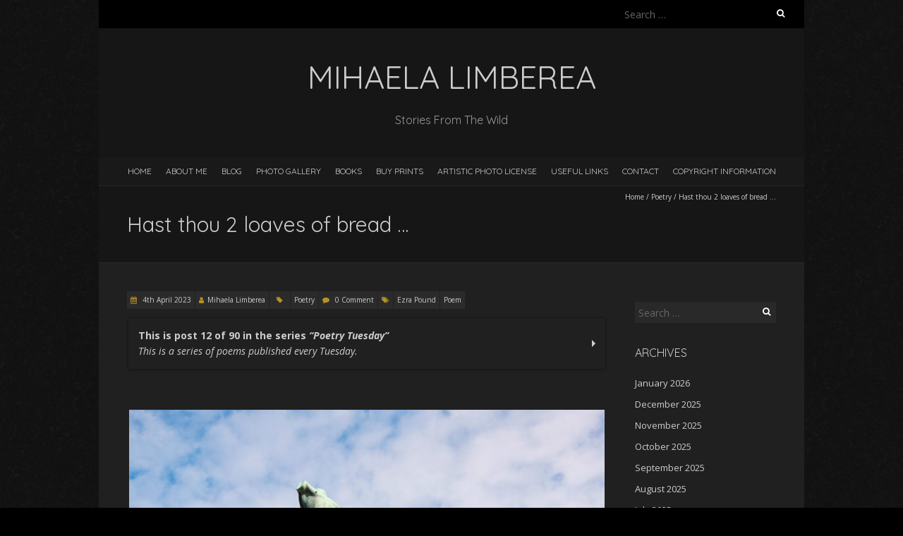

--- FILE ---
content_type: text/html; charset=UTF-8
request_url: https://www.limberea.com/hast-thou-2-loaves-of-bread/
body_size: 24404
content:
<!DOCTYPE html>
<!--[if lt IE 7 ]><html class="ie ie6" lang="en-GB"><![endif]-->
<!--[if IE 7 ]><html class="ie ie7" lang="en-GB"><![endif]-->
<!--[if IE 8 ]><html class="ie ie8" lang="en-GB"><![endif]-->
<!--[if ( gte IE 9)|!(IE)]><!--><html lang="en-GB"><!--<![endif]-->
<head>
<meta charset="UTF-8" />
<meta name="viewport" content="width=device-width, initial-scale=1, maximum-scale=1" />
<!--[if IE]><meta http-equiv="X-UA-Compatible" content="IE=edge,chrome=1"><![endif]-->
<link rel="profile" href="http://gmpg.org/xfn/11" />
<meta name='robots' content='index, follow, max-image-preview:large, max-snippet:-1, max-video-preview:-1' />

	<!-- This site is optimized with the Yoast SEO plugin v26.8 - https://yoast.com/product/yoast-seo-wordpress/ -->
	<title>Hast thou 2 loaves of bread … - Mihaela Limberea</title>
	<meta name="description" content="Hast thou 2 loaves of bread …, a poem by Ezra Pound. Or not." />
	<link rel="canonical" href="https://www.limberea.com/hast-thou-2-loaves-of-bread/" />
	<meta property="og:locale" content="en_GB" />
	<meta property="og:type" content="article" />
	<meta property="og:title" content="Hast thou 2 loaves of bread … - Mihaela Limberea" />
	<meta property="og:description" content="Hast thou 2 loaves of bread …, a poem by Ezra Pound. Or not." />
	<meta property="og:url" content="https://www.limberea.com/hast-thou-2-loaves-of-bread/" />
	<meta property="og:site_name" content="Mihaela Limberea" />
	<meta property="article:publisher" content="https://www.facebook.com/Mihaela.Limberea" />
	<meta property="article:author" content="https://www.facebook.com/Mihaela.Limberea" />
	<meta property="article:published_time" content="2023-04-04T04:00:00+00:00" />
	<meta property="og:image" content="https://www.limberea.com/wp-content/uploads/2021/05/Water-Lily.jpeg" />
	<meta property="og:image:width" content="1024" />
	<meta property="og:image:height" content="643" />
	<meta property="og:image:type" content="image/jpeg" />
	<meta name="author" content="Mihaela Limberea" />
	<meta name="twitter:card" content="summary_large_image" />
	<meta name="twitter:image" content="https://www.limberea.com/wp-content/uploads/2021/05/Water-Lily.jpeg" />
	<meta name="twitter:creator" content="@https://twitter.com/MihaelaLimberea" />
	<meta name="twitter:site" content="@MihaelaLimberea" />
	<meta name="twitter:label1" content="Written by" />
	<meta name="twitter:data1" content="Mihaela Limberea" />
	<meta name="twitter:label2" content="Estimated reading time" />
	<meta name="twitter:data2" content="1 minute" />
	<script type="application/ld+json" class="yoast-schema-graph">{"@context":"https://schema.org","@graph":[{"@type":"Article","@id":"https://www.limberea.com/hast-thou-2-loaves-of-bread/#article","isPartOf":{"@id":"https://www.limberea.com/hast-thou-2-loaves-of-bread/"},"author":{"name":"Mihaela Limberea","@id":"https://www.limberea.com/#/schema/person/aa0dc30f6d07e70c07b93017e3101fcb"},"headline":"Hast thou 2 loaves of bread …","datePublished":"2023-04-04T04:00:00+00:00","mainEntityOfPage":{"@id":"https://www.limberea.com/hast-thou-2-loaves-of-bread/"},"wordCount":134,"commentCount":0,"publisher":{"@id":"https://www.limberea.com/#/schema/person/aa0dc30f6d07e70c07b93017e3101fcb"},"image":{"@id":"https://www.limberea.com/hast-thou-2-loaves-of-bread/#primaryimage"},"thumbnailUrl":"https://www.limberea.com/wp-content/uploads/2023/04/255A1775-819x1024.jpeg","keywords":["Ezra Pound","Poem"],"articleSection":["Poetry"],"inLanguage":"en-GB","potentialAction":[{"@type":"CommentAction","name":"Comment","target":["https://www.limberea.com/hast-thou-2-loaves-of-bread/#respond"]}]},{"@type":"WebPage","@id":"https://www.limberea.com/hast-thou-2-loaves-of-bread/","url":"https://www.limberea.com/hast-thou-2-loaves-of-bread/","name":"Hast thou 2 loaves of bread … - Mihaela Limberea","isPartOf":{"@id":"https://www.limberea.com/#website"},"primaryImageOfPage":{"@id":"https://www.limberea.com/hast-thou-2-loaves-of-bread/#primaryimage"},"image":{"@id":"https://www.limberea.com/hast-thou-2-loaves-of-bread/#primaryimage"},"thumbnailUrl":"https://www.limberea.com/wp-content/uploads/2023/04/255A1775-819x1024.jpeg","datePublished":"2023-04-04T04:00:00+00:00","description":"Hast thou 2 loaves of bread …, a poem by Ezra Pound. Or not.","breadcrumb":{"@id":"https://www.limberea.com/hast-thou-2-loaves-of-bread/#breadcrumb"},"inLanguage":"en-GB","potentialAction":[{"@type":"ReadAction","target":["https://www.limberea.com/hast-thou-2-loaves-of-bread/"]}]},{"@type":"ImageObject","inLanguage":"en-GB","@id":"https://www.limberea.com/hast-thou-2-loaves-of-bread/#primaryimage","url":"https://www.limberea.com/wp-content/uploads/2023/04/255A1775-819x1024.jpeg","contentUrl":"https://www.limberea.com/wp-content/uploads/2023/04/255A1775-819x1024.jpeg"},{"@type":"BreadcrumbList","@id":"https://www.limberea.com/hast-thou-2-loaves-of-bread/#breadcrumb","itemListElement":[{"@type":"ListItem","position":1,"name":"Home","item":"https://www.limberea.com/"},{"@type":"ListItem","position":2,"name":"Blog","item":"https://www.limberea.com/blog/"},{"@type":"ListItem","position":3,"name":"Hast thou 2 loaves of bread …"}]},{"@type":"WebSite","@id":"https://www.limberea.com/#website","url":"https://www.limberea.com/","name":"Mihaela Limberea","description":"Stories From The Wild","publisher":{"@id":"https://www.limberea.com/#/schema/person/aa0dc30f6d07e70c07b93017e3101fcb"},"potentialAction":[{"@type":"SearchAction","target":{"@type":"EntryPoint","urlTemplate":"https://www.limberea.com/?s={search_term_string}"},"query-input":{"@type":"PropertyValueSpecification","valueRequired":true,"valueName":"search_term_string"}}],"inLanguage":"en-GB"},{"@type":["Person","Organization"],"@id":"https://www.limberea.com/#/schema/person/aa0dc30f6d07e70c07b93017e3101fcb","name":"Mihaela Limberea","image":{"@type":"ImageObject","inLanguage":"en-GB","@id":"https://www.limberea.com/#/schema/person/image/","url":"https://www.limberea.com/wp-content/uploads/2025/10/Misu-Portrait-with-Koala.jpg","contentUrl":"https://www.limberea.com/wp-content/uploads/2025/10/Misu-Portrait-with-Koala.jpg","width":1536,"height":1920,"caption":"Mihaela Limberea"},"logo":{"@id":"https://www.limberea.com/#/schema/person/image/"},"sameAs":["https://www.facebook.com/Mihaela.Limberea","https://www.instagram.com/misupe/","https://www.linkedin.com/in/mihaela-limberea-665a0439/","https://x.com/https://twitter.com/MihaelaLimberea","https://www.tumblr.com/blog/mihaelalimberea"],"url":"https://www.limberea.com/author/mihaela-limberea/"}]}</script>
	<!-- / Yoast SEO plugin. -->


<link rel='dns-prefetch' href='//maxcdn.bootstrapcdn.com' />
<link rel='dns-prefetch' href='//fonts.googleapis.com' />
<link rel="alternate" type="application/rss+xml" title="Mihaela Limberea &raquo; Feed" href="https://www.limberea.com/feed/" />
<link rel="alternate" type="application/rss+xml" title="Mihaela Limberea &raquo; Comments Feed" href="https://www.limberea.com/comments/feed/" />
<link rel="alternate" type="application/rss+xml" title="Mihaela Limberea &raquo; Hast thou 2 loaves of bread … Comments Feed" href="https://www.limberea.com/hast-thou-2-loaves-of-bread/feed/" />
<link rel="alternate" title="oEmbed (JSON)" type="application/json+oembed" href="https://www.limberea.com/wp-json/oembed/1.0/embed?url=https%3A%2F%2Fwww.limberea.com%2Fhast-thou-2-loaves-of-bread%2F" />
<link rel="alternate" title="oEmbed (XML)" type="text/xml+oembed" href="https://www.limberea.com/wp-json/oembed/1.0/embed?url=https%3A%2F%2Fwww.limberea.com%2Fhast-thou-2-loaves-of-bread%2F&#038;format=xml" />
		<!-- This site uses the Google Analytics by MonsterInsights plugin v9.11.1 - Using Analytics tracking - https://www.monsterinsights.com/ -->
		<!-- Note: MonsterInsights is not currently configured on this site. The site owner needs to authenticate with Google Analytics in the MonsterInsights settings panel. -->
					<!-- No tracking code set -->
				<!-- / Google Analytics by MonsterInsights -->
		<style id='wp-img-auto-sizes-contain-inline-css' type='text/css'>
img:is([sizes=auto i],[sizes^="auto," i]){contain-intrinsic-size:3000px 1500px}
/*# sourceURL=wp-img-auto-sizes-contain-inline-css */
</style>
<style id='wp-emoji-styles-inline-css' type='text/css'>

	img.wp-smiley, img.emoji {
		display: inline !important;
		border: none !important;
		box-shadow: none !important;
		height: 1em !important;
		width: 1em !important;
		margin: 0 0.07em !important;
		vertical-align: -0.1em !important;
		background: none !important;
		padding: 0 !important;
	}
/*# sourceURL=wp-emoji-styles-inline-css */
</style>
<style id='wp-block-library-inline-css' type='text/css'>
:root{--wp-block-synced-color:#7a00df;--wp-block-synced-color--rgb:122,0,223;--wp-bound-block-color:var(--wp-block-synced-color);--wp-editor-canvas-background:#ddd;--wp-admin-theme-color:#007cba;--wp-admin-theme-color--rgb:0,124,186;--wp-admin-theme-color-darker-10:#006ba1;--wp-admin-theme-color-darker-10--rgb:0,107,160.5;--wp-admin-theme-color-darker-20:#005a87;--wp-admin-theme-color-darker-20--rgb:0,90,135;--wp-admin-border-width-focus:2px}@media (min-resolution:192dpi){:root{--wp-admin-border-width-focus:1.5px}}.wp-element-button{cursor:pointer}:root .has-very-light-gray-background-color{background-color:#eee}:root .has-very-dark-gray-background-color{background-color:#313131}:root .has-very-light-gray-color{color:#eee}:root .has-very-dark-gray-color{color:#313131}:root .has-vivid-green-cyan-to-vivid-cyan-blue-gradient-background{background:linear-gradient(135deg,#00d084,#0693e3)}:root .has-purple-crush-gradient-background{background:linear-gradient(135deg,#34e2e4,#4721fb 50%,#ab1dfe)}:root .has-hazy-dawn-gradient-background{background:linear-gradient(135deg,#faaca8,#dad0ec)}:root .has-subdued-olive-gradient-background{background:linear-gradient(135deg,#fafae1,#67a671)}:root .has-atomic-cream-gradient-background{background:linear-gradient(135deg,#fdd79a,#004a59)}:root .has-nightshade-gradient-background{background:linear-gradient(135deg,#330968,#31cdcf)}:root .has-midnight-gradient-background{background:linear-gradient(135deg,#020381,#2874fc)}:root{--wp--preset--font-size--normal:16px;--wp--preset--font-size--huge:42px}.has-regular-font-size{font-size:1em}.has-larger-font-size{font-size:2.625em}.has-normal-font-size{font-size:var(--wp--preset--font-size--normal)}.has-huge-font-size{font-size:var(--wp--preset--font-size--huge)}.has-text-align-center{text-align:center}.has-text-align-left{text-align:left}.has-text-align-right{text-align:right}.has-fit-text{white-space:nowrap!important}#end-resizable-editor-section{display:none}.aligncenter{clear:both}.items-justified-left{justify-content:flex-start}.items-justified-center{justify-content:center}.items-justified-right{justify-content:flex-end}.items-justified-space-between{justify-content:space-between}.screen-reader-text{border:0;clip-path:inset(50%);height:1px;margin:-1px;overflow:hidden;padding:0;position:absolute;width:1px;word-wrap:normal!important}.screen-reader-text:focus{background-color:#ddd;clip-path:none;color:#444;display:block;font-size:1em;height:auto;left:5px;line-height:normal;padding:15px 23px 14px;text-decoration:none;top:5px;width:auto;z-index:100000}html :where(.has-border-color){border-style:solid}html :where([style*=border-top-color]){border-top-style:solid}html :where([style*=border-right-color]){border-right-style:solid}html :where([style*=border-bottom-color]){border-bottom-style:solid}html :where([style*=border-left-color]){border-left-style:solid}html :where([style*=border-width]){border-style:solid}html :where([style*=border-top-width]){border-top-style:solid}html :where([style*=border-right-width]){border-right-style:solid}html :where([style*=border-bottom-width]){border-bottom-style:solid}html :where([style*=border-left-width]){border-left-style:solid}html :where(img[class*=wp-image-]){height:auto;max-width:100%}:where(figure){margin:0 0 1em}html :where(.is-position-sticky){--wp-admin--admin-bar--position-offset:var(--wp-admin--admin-bar--height,0px)}@media screen and (max-width:600px){html :where(.is-position-sticky){--wp-admin--admin-bar--position-offset:0px}}

/*# sourceURL=wp-block-library-inline-css */
</style><style id='wp-block-image-inline-css' type='text/css'>
.wp-block-image>a,.wp-block-image>figure>a{display:inline-block}.wp-block-image img{box-sizing:border-box;height:auto;max-width:100%;vertical-align:bottom}@media not (prefers-reduced-motion){.wp-block-image img.hide{visibility:hidden}.wp-block-image img.show{animation:show-content-image .4s}}.wp-block-image[style*=border-radius] img,.wp-block-image[style*=border-radius]>a{border-radius:inherit}.wp-block-image.has-custom-border img{box-sizing:border-box}.wp-block-image.aligncenter{text-align:center}.wp-block-image.alignfull>a,.wp-block-image.alignwide>a{width:100%}.wp-block-image.alignfull img,.wp-block-image.alignwide img{height:auto;width:100%}.wp-block-image .aligncenter,.wp-block-image .alignleft,.wp-block-image .alignright,.wp-block-image.aligncenter,.wp-block-image.alignleft,.wp-block-image.alignright{display:table}.wp-block-image .aligncenter>figcaption,.wp-block-image .alignleft>figcaption,.wp-block-image .alignright>figcaption,.wp-block-image.aligncenter>figcaption,.wp-block-image.alignleft>figcaption,.wp-block-image.alignright>figcaption{caption-side:bottom;display:table-caption}.wp-block-image .alignleft{float:left;margin:.5em 1em .5em 0}.wp-block-image .alignright{float:right;margin:.5em 0 .5em 1em}.wp-block-image .aligncenter{margin-left:auto;margin-right:auto}.wp-block-image :where(figcaption){margin-bottom:1em;margin-top:.5em}.wp-block-image.is-style-circle-mask img{border-radius:9999px}@supports ((-webkit-mask-image:none) or (mask-image:none)) or (-webkit-mask-image:none){.wp-block-image.is-style-circle-mask img{border-radius:0;-webkit-mask-image:url('data:image/svg+xml;utf8,<svg viewBox="0 0 100 100" xmlns="http://www.w3.org/2000/svg"><circle cx="50" cy="50" r="50"/></svg>');mask-image:url('data:image/svg+xml;utf8,<svg viewBox="0 0 100 100" xmlns="http://www.w3.org/2000/svg"><circle cx="50" cy="50" r="50"/></svg>');mask-mode:alpha;-webkit-mask-position:center;mask-position:center;-webkit-mask-repeat:no-repeat;mask-repeat:no-repeat;-webkit-mask-size:contain;mask-size:contain}}:root :where(.wp-block-image.is-style-rounded img,.wp-block-image .is-style-rounded img){border-radius:9999px}.wp-block-image figure{margin:0}.wp-lightbox-container{display:flex;flex-direction:column;position:relative}.wp-lightbox-container img{cursor:zoom-in}.wp-lightbox-container img:hover+button{opacity:1}.wp-lightbox-container button{align-items:center;backdrop-filter:blur(16px) saturate(180%);background-color:#5a5a5a40;border:none;border-radius:4px;cursor:zoom-in;display:flex;height:20px;justify-content:center;opacity:0;padding:0;position:absolute;right:16px;text-align:center;top:16px;width:20px;z-index:100}@media not (prefers-reduced-motion){.wp-lightbox-container button{transition:opacity .2s ease}}.wp-lightbox-container button:focus-visible{outline:3px auto #5a5a5a40;outline:3px auto -webkit-focus-ring-color;outline-offset:3px}.wp-lightbox-container button:hover{cursor:pointer;opacity:1}.wp-lightbox-container button:focus{opacity:1}.wp-lightbox-container button:focus,.wp-lightbox-container button:hover,.wp-lightbox-container button:not(:hover):not(:active):not(.has-background){background-color:#5a5a5a40;border:none}.wp-lightbox-overlay{box-sizing:border-box;cursor:zoom-out;height:100vh;left:0;overflow:hidden;position:fixed;top:0;visibility:hidden;width:100%;z-index:100000}.wp-lightbox-overlay .close-button{align-items:center;cursor:pointer;display:flex;justify-content:center;min-height:40px;min-width:40px;padding:0;position:absolute;right:calc(env(safe-area-inset-right) + 16px);top:calc(env(safe-area-inset-top) + 16px);z-index:5000000}.wp-lightbox-overlay .close-button:focus,.wp-lightbox-overlay .close-button:hover,.wp-lightbox-overlay .close-button:not(:hover):not(:active):not(.has-background){background:none;border:none}.wp-lightbox-overlay .lightbox-image-container{height:var(--wp--lightbox-container-height);left:50%;overflow:hidden;position:absolute;top:50%;transform:translate(-50%,-50%);transform-origin:top left;width:var(--wp--lightbox-container-width);z-index:9999999999}.wp-lightbox-overlay .wp-block-image{align-items:center;box-sizing:border-box;display:flex;height:100%;justify-content:center;margin:0;position:relative;transform-origin:0 0;width:100%;z-index:3000000}.wp-lightbox-overlay .wp-block-image img{height:var(--wp--lightbox-image-height);min-height:var(--wp--lightbox-image-height);min-width:var(--wp--lightbox-image-width);width:var(--wp--lightbox-image-width)}.wp-lightbox-overlay .wp-block-image figcaption{display:none}.wp-lightbox-overlay button{background:none;border:none}.wp-lightbox-overlay .scrim{background-color:#fff;height:100%;opacity:.9;position:absolute;width:100%;z-index:2000000}.wp-lightbox-overlay.active{visibility:visible}@media not (prefers-reduced-motion){.wp-lightbox-overlay.active{animation:turn-on-visibility .25s both}.wp-lightbox-overlay.active img{animation:turn-on-visibility .35s both}.wp-lightbox-overlay.show-closing-animation:not(.active){animation:turn-off-visibility .35s both}.wp-lightbox-overlay.show-closing-animation:not(.active) img{animation:turn-off-visibility .25s both}.wp-lightbox-overlay.zoom.active{animation:none;opacity:1;visibility:visible}.wp-lightbox-overlay.zoom.active .lightbox-image-container{animation:lightbox-zoom-in .4s}.wp-lightbox-overlay.zoom.active .lightbox-image-container img{animation:none}.wp-lightbox-overlay.zoom.active .scrim{animation:turn-on-visibility .4s forwards}.wp-lightbox-overlay.zoom.show-closing-animation:not(.active){animation:none}.wp-lightbox-overlay.zoom.show-closing-animation:not(.active) .lightbox-image-container{animation:lightbox-zoom-out .4s}.wp-lightbox-overlay.zoom.show-closing-animation:not(.active) .lightbox-image-container img{animation:none}.wp-lightbox-overlay.zoom.show-closing-animation:not(.active) .scrim{animation:turn-off-visibility .4s forwards}}@keyframes show-content-image{0%{visibility:hidden}99%{visibility:hidden}to{visibility:visible}}@keyframes turn-on-visibility{0%{opacity:0}to{opacity:1}}@keyframes turn-off-visibility{0%{opacity:1;visibility:visible}99%{opacity:0;visibility:visible}to{opacity:0;visibility:hidden}}@keyframes lightbox-zoom-in{0%{transform:translate(calc((-100vw + var(--wp--lightbox-scrollbar-width))/2 + var(--wp--lightbox-initial-left-position)),calc(-50vh + var(--wp--lightbox-initial-top-position))) scale(var(--wp--lightbox-scale))}to{transform:translate(-50%,-50%) scale(1)}}@keyframes lightbox-zoom-out{0%{transform:translate(-50%,-50%) scale(1);visibility:visible}99%{visibility:visible}to{transform:translate(calc((-100vw + var(--wp--lightbox-scrollbar-width))/2 + var(--wp--lightbox-initial-left-position)),calc(-50vh + var(--wp--lightbox-initial-top-position))) scale(var(--wp--lightbox-scale));visibility:hidden}}
/*# sourceURL=https://www.limberea.com/wp-includes/blocks/image/style.min.css */
</style>
<style id='wp-block-paragraph-inline-css' type='text/css'>
.is-small-text{font-size:.875em}.is-regular-text{font-size:1em}.is-large-text{font-size:2.25em}.is-larger-text{font-size:3em}.has-drop-cap:not(:focus):first-letter{float:left;font-size:8.4em;font-style:normal;font-weight:100;line-height:.68;margin:.05em .1em 0 0;text-transform:uppercase}body.rtl .has-drop-cap:not(:focus):first-letter{float:none;margin-left:.1em}p.has-drop-cap.has-background{overflow:hidden}:root :where(p.has-background){padding:1.25em 2.375em}:where(p.has-text-color:not(.has-link-color)) a{color:inherit}p.has-text-align-left[style*="writing-mode:vertical-lr"],p.has-text-align-right[style*="writing-mode:vertical-rl"]{rotate:180deg}
/*# sourceURL=https://www.limberea.com/wp-includes/blocks/paragraph/style.min.css */
</style>
<style id='wp-block-quote-inline-css' type='text/css'>
.wp-block-quote{box-sizing:border-box;overflow-wrap:break-word}.wp-block-quote.is-large:where(:not(.is-style-plain)),.wp-block-quote.is-style-large:where(:not(.is-style-plain)){margin-bottom:1em;padding:0 1em}.wp-block-quote.is-large:where(:not(.is-style-plain)) p,.wp-block-quote.is-style-large:where(:not(.is-style-plain)) p{font-size:1.5em;font-style:italic;line-height:1.6}.wp-block-quote.is-large:where(:not(.is-style-plain)) cite,.wp-block-quote.is-large:where(:not(.is-style-plain)) footer,.wp-block-quote.is-style-large:where(:not(.is-style-plain)) cite,.wp-block-quote.is-style-large:where(:not(.is-style-plain)) footer{font-size:1.125em;text-align:right}.wp-block-quote>cite{display:block}
/*# sourceURL=https://www.limberea.com/wp-includes/blocks/quote/style.min.css */
</style>
<style id='wp-block-separator-inline-css' type='text/css'>
@charset "UTF-8";.wp-block-separator{border:none;border-top:2px solid}:root :where(.wp-block-separator.is-style-dots){height:auto;line-height:1;text-align:center}:root :where(.wp-block-separator.is-style-dots):before{color:currentColor;content:"···";font-family:serif;font-size:1.5em;letter-spacing:2em;padding-left:2em}.wp-block-separator.is-style-dots{background:none!important;border:none!important}
/*# sourceURL=https://www.limberea.com/wp-includes/blocks/separator/style.min.css */
</style>
<style id='wp-block-spacer-inline-css' type='text/css'>
.wp-block-spacer{clear:both}
/*# sourceURL=https://www.limberea.com/wp-includes/blocks/spacer/style.min.css */
</style>
<style id='global-styles-inline-css' type='text/css'>
:root{--wp--preset--aspect-ratio--square: 1;--wp--preset--aspect-ratio--4-3: 4/3;--wp--preset--aspect-ratio--3-4: 3/4;--wp--preset--aspect-ratio--3-2: 3/2;--wp--preset--aspect-ratio--2-3: 2/3;--wp--preset--aspect-ratio--16-9: 16/9;--wp--preset--aspect-ratio--9-16: 9/16;--wp--preset--color--black: #000000;--wp--preset--color--cyan-bluish-gray: #abb8c3;--wp--preset--color--white: #ffffff;--wp--preset--color--pale-pink: #f78da7;--wp--preset--color--vivid-red: #cf2e2e;--wp--preset--color--luminous-vivid-orange: #ff6900;--wp--preset--color--luminous-vivid-amber: #fcb900;--wp--preset--color--light-green-cyan: #7bdcb5;--wp--preset--color--vivid-green-cyan: #00d084;--wp--preset--color--pale-cyan-blue: #8ed1fc;--wp--preset--color--vivid-cyan-blue: #0693e3;--wp--preset--color--vivid-purple: #9b51e0;--wp--preset--gradient--vivid-cyan-blue-to-vivid-purple: linear-gradient(135deg,rgb(6,147,227) 0%,rgb(155,81,224) 100%);--wp--preset--gradient--light-green-cyan-to-vivid-green-cyan: linear-gradient(135deg,rgb(122,220,180) 0%,rgb(0,208,130) 100%);--wp--preset--gradient--luminous-vivid-amber-to-luminous-vivid-orange: linear-gradient(135deg,rgb(252,185,0) 0%,rgb(255,105,0) 100%);--wp--preset--gradient--luminous-vivid-orange-to-vivid-red: linear-gradient(135deg,rgb(255,105,0) 0%,rgb(207,46,46) 100%);--wp--preset--gradient--very-light-gray-to-cyan-bluish-gray: linear-gradient(135deg,rgb(238,238,238) 0%,rgb(169,184,195) 100%);--wp--preset--gradient--cool-to-warm-spectrum: linear-gradient(135deg,rgb(74,234,220) 0%,rgb(151,120,209) 20%,rgb(207,42,186) 40%,rgb(238,44,130) 60%,rgb(251,105,98) 80%,rgb(254,248,76) 100%);--wp--preset--gradient--blush-light-purple: linear-gradient(135deg,rgb(255,206,236) 0%,rgb(152,150,240) 100%);--wp--preset--gradient--blush-bordeaux: linear-gradient(135deg,rgb(254,205,165) 0%,rgb(254,45,45) 50%,rgb(107,0,62) 100%);--wp--preset--gradient--luminous-dusk: linear-gradient(135deg,rgb(255,203,112) 0%,rgb(199,81,192) 50%,rgb(65,88,208) 100%);--wp--preset--gradient--pale-ocean: linear-gradient(135deg,rgb(255,245,203) 0%,rgb(182,227,212) 50%,rgb(51,167,181) 100%);--wp--preset--gradient--electric-grass: linear-gradient(135deg,rgb(202,248,128) 0%,rgb(113,206,126) 100%);--wp--preset--gradient--midnight: linear-gradient(135deg,rgb(2,3,129) 0%,rgb(40,116,252) 100%);--wp--preset--font-size--small: 13px;--wp--preset--font-size--medium: 20px;--wp--preset--font-size--large: 36px;--wp--preset--font-size--x-large: 42px;--wp--preset--font-family--inter: "Inter", sans-serif;--wp--preset--font-family--cardo: Cardo;--wp--preset--spacing--20: 0.44rem;--wp--preset--spacing--30: 0.67rem;--wp--preset--spacing--40: 1rem;--wp--preset--spacing--50: 1.5rem;--wp--preset--spacing--60: 2.25rem;--wp--preset--spacing--70: 3.38rem;--wp--preset--spacing--80: 5.06rem;--wp--preset--shadow--natural: 6px 6px 9px rgba(0, 0, 0, 0.2);--wp--preset--shadow--deep: 12px 12px 50px rgba(0, 0, 0, 0.4);--wp--preset--shadow--sharp: 6px 6px 0px rgba(0, 0, 0, 0.2);--wp--preset--shadow--outlined: 6px 6px 0px -3px rgb(255, 255, 255), 6px 6px rgb(0, 0, 0);--wp--preset--shadow--crisp: 6px 6px 0px rgb(0, 0, 0);}:where(.is-layout-flex){gap: 0.5em;}:where(.is-layout-grid){gap: 0.5em;}body .is-layout-flex{display: flex;}.is-layout-flex{flex-wrap: wrap;align-items: center;}.is-layout-flex > :is(*, div){margin: 0;}body .is-layout-grid{display: grid;}.is-layout-grid > :is(*, div){margin: 0;}:where(.wp-block-columns.is-layout-flex){gap: 2em;}:where(.wp-block-columns.is-layout-grid){gap: 2em;}:where(.wp-block-post-template.is-layout-flex){gap: 1.25em;}:where(.wp-block-post-template.is-layout-grid){gap: 1.25em;}.has-black-color{color: var(--wp--preset--color--black) !important;}.has-cyan-bluish-gray-color{color: var(--wp--preset--color--cyan-bluish-gray) !important;}.has-white-color{color: var(--wp--preset--color--white) !important;}.has-pale-pink-color{color: var(--wp--preset--color--pale-pink) !important;}.has-vivid-red-color{color: var(--wp--preset--color--vivid-red) !important;}.has-luminous-vivid-orange-color{color: var(--wp--preset--color--luminous-vivid-orange) !important;}.has-luminous-vivid-amber-color{color: var(--wp--preset--color--luminous-vivid-amber) !important;}.has-light-green-cyan-color{color: var(--wp--preset--color--light-green-cyan) !important;}.has-vivid-green-cyan-color{color: var(--wp--preset--color--vivid-green-cyan) !important;}.has-pale-cyan-blue-color{color: var(--wp--preset--color--pale-cyan-blue) !important;}.has-vivid-cyan-blue-color{color: var(--wp--preset--color--vivid-cyan-blue) !important;}.has-vivid-purple-color{color: var(--wp--preset--color--vivid-purple) !important;}.has-black-background-color{background-color: var(--wp--preset--color--black) !important;}.has-cyan-bluish-gray-background-color{background-color: var(--wp--preset--color--cyan-bluish-gray) !important;}.has-white-background-color{background-color: var(--wp--preset--color--white) !important;}.has-pale-pink-background-color{background-color: var(--wp--preset--color--pale-pink) !important;}.has-vivid-red-background-color{background-color: var(--wp--preset--color--vivid-red) !important;}.has-luminous-vivid-orange-background-color{background-color: var(--wp--preset--color--luminous-vivid-orange) !important;}.has-luminous-vivid-amber-background-color{background-color: var(--wp--preset--color--luminous-vivid-amber) !important;}.has-light-green-cyan-background-color{background-color: var(--wp--preset--color--light-green-cyan) !important;}.has-vivid-green-cyan-background-color{background-color: var(--wp--preset--color--vivid-green-cyan) !important;}.has-pale-cyan-blue-background-color{background-color: var(--wp--preset--color--pale-cyan-blue) !important;}.has-vivid-cyan-blue-background-color{background-color: var(--wp--preset--color--vivid-cyan-blue) !important;}.has-vivid-purple-background-color{background-color: var(--wp--preset--color--vivid-purple) !important;}.has-black-border-color{border-color: var(--wp--preset--color--black) !important;}.has-cyan-bluish-gray-border-color{border-color: var(--wp--preset--color--cyan-bluish-gray) !important;}.has-white-border-color{border-color: var(--wp--preset--color--white) !important;}.has-pale-pink-border-color{border-color: var(--wp--preset--color--pale-pink) !important;}.has-vivid-red-border-color{border-color: var(--wp--preset--color--vivid-red) !important;}.has-luminous-vivid-orange-border-color{border-color: var(--wp--preset--color--luminous-vivid-orange) !important;}.has-luminous-vivid-amber-border-color{border-color: var(--wp--preset--color--luminous-vivid-amber) !important;}.has-light-green-cyan-border-color{border-color: var(--wp--preset--color--light-green-cyan) !important;}.has-vivid-green-cyan-border-color{border-color: var(--wp--preset--color--vivid-green-cyan) !important;}.has-pale-cyan-blue-border-color{border-color: var(--wp--preset--color--pale-cyan-blue) !important;}.has-vivid-cyan-blue-border-color{border-color: var(--wp--preset--color--vivid-cyan-blue) !important;}.has-vivid-purple-border-color{border-color: var(--wp--preset--color--vivid-purple) !important;}.has-vivid-cyan-blue-to-vivid-purple-gradient-background{background: var(--wp--preset--gradient--vivid-cyan-blue-to-vivid-purple) !important;}.has-light-green-cyan-to-vivid-green-cyan-gradient-background{background: var(--wp--preset--gradient--light-green-cyan-to-vivid-green-cyan) !important;}.has-luminous-vivid-amber-to-luminous-vivid-orange-gradient-background{background: var(--wp--preset--gradient--luminous-vivid-amber-to-luminous-vivid-orange) !important;}.has-luminous-vivid-orange-to-vivid-red-gradient-background{background: var(--wp--preset--gradient--luminous-vivid-orange-to-vivid-red) !important;}.has-very-light-gray-to-cyan-bluish-gray-gradient-background{background: var(--wp--preset--gradient--very-light-gray-to-cyan-bluish-gray) !important;}.has-cool-to-warm-spectrum-gradient-background{background: var(--wp--preset--gradient--cool-to-warm-spectrum) !important;}.has-blush-light-purple-gradient-background{background: var(--wp--preset--gradient--blush-light-purple) !important;}.has-blush-bordeaux-gradient-background{background: var(--wp--preset--gradient--blush-bordeaux) !important;}.has-luminous-dusk-gradient-background{background: var(--wp--preset--gradient--luminous-dusk) !important;}.has-pale-ocean-gradient-background{background: var(--wp--preset--gradient--pale-ocean) !important;}.has-electric-grass-gradient-background{background: var(--wp--preset--gradient--electric-grass) !important;}.has-midnight-gradient-background{background: var(--wp--preset--gradient--midnight) !important;}.has-small-font-size{font-size: var(--wp--preset--font-size--small) !important;}.has-medium-font-size{font-size: var(--wp--preset--font-size--medium) !important;}.has-large-font-size{font-size: var(--wp--preset--font-size--large) !important;}.has-x-large-font-size{font-size: var(--wp--preset--font-size--x-large) !important;}
/*# sourceURL=global-styles-inline-css */
</style>

<style id='classic-theme-styles-inline-css' type='text/css'>
/*! This file is auto-generated */
.wp-block-button__link{color:#fff;background-color:#32373c;border-radius:9999px;box-shadow:none;text-decoration:none;padding:calc(.667em + 2px) calc(1.333em + 2px);font-size:1.125em}.wp-block-file__button{background:#32373c;color:#fff;text-decoration:none}
/*# sourceURL=/wp-includes/css/classic-themes.min.css */
</style>
<link rel='stylesheet' id='bcct_style-css' href='https://www.limberea.com/wp-content/plugins/better-click-to-tweet/assets/css/styles.css?ver=3.0' type='text/css' media='all' />
<link rel='stylesheet' id='contact-form-7-css' href='https://www.limberea.com/wp-content/plugins/contact-form-7/includes/css/styles.css?ver=6.1.4' type='text/css' media='all' />
<link rel='stylesheet' id='pgc-simply-gallery-plugin-lightbox-style-css' href='https://www.limberea.com/wp-content/plugins/simply-gallery-block/plugins/pgc_sgb_lightbox.min.style.css?ver=3.3.2' type='text/css' media='all' />
<link rel='stylesheet' id='woocommerce-layout-css' href='https://www.limberea.com/wp-content/plugins/woocommerce/assets/css/woocommerce-layout.css?ver=10.4.3' type='text/css' media='all' />
<link rel='stylesheet' id='woocommerce-smallscreen-css' href='https://www.limberea.com/wp-content/plugins/woocommerce/assets/css/woocommerce-smallscreen.css?ver=10.4.3' type='text/css' media='only screen and (max-width: 768px)' />
<link rel='stylesheet' id='woocommerce-general-css' href='https://www.limberea.com/wp-content/plugins/woocommerce/assets/css/woocommerce.css?ver=10.4.3' type='text/css' media='all' />
<style id='woocommerce-inline-inline-css' type='text/css'>
.woocommerce form .form-row .required { visibility: visible; }
/*# sourceURL=woocommerce-inline-inline-css */
</style>
<link rel='stylesheet' id='wp-ulike-css' href='https://www.limberea.com/wp-content/plugins/wp-ulike/assets/css/wp-ulike.min.css?ver=4.8.3.1' type='text/css' media='all' />
<link rel='stylesheet' id='cff-css' href='https://www.limberea.com/wp-content/plugins/custom-facebook-feed/assets/css/cff-style.min.css?ver=4.3.4' type='text/css' media='all' />
<link rel='stylesheet' id='sb-font-awesome-css' href='https://maxcdn.bootstrapcdn.com/font-awesome/4.7.0/css/font-awesome.min.css?ver=6.9' type='text/css' media='all' />
<link rel='stylesheet' id='wp-post-series-css' href='https://www.limberea.com/wp-content/plugins/wp-post-series/build/post-series.css?ver=1607681786' type='text/css' media='all' />
<link rel='stylesheet' id='blackoot-css' href='https://www.limberea.com/wp-content/themes/blackoot-lite/css/blackoot.min.css?ver=1.1.23' type='text/css' media='all' />
<link rel='stylesheet' id='blackoot-style-css' href='https://www.limberea.com/wp-content/themes/blackoot-lite/style.css?ver=1.1.23' type='text/css' media='all' />
<link rel='stylesheet' id='font-awesome-css' href='https://www.limberea.com/wp-content/themes/blackoot-lite/css/font-awesome/css/font-awesome.min.css?ver=1.1.23' type='text/css' media='all' />
<link rel='stylesheet' id='blackoot-webfonts-css' href='//fonts.googleapis.com/css?family=Open+Sans:400italic,700italic,400,700|Quicksand:400italic,700italic,400,700&#038;subset=latin,latin-ext' type='text/css' media='all' />
<link rel='stylesheet' id='heateor_sss_frontend_css-css' href='https://www.limberea.com/wp-content/plugins/sassy-social-share/public/css/sassy-social-share-public.css?ver=3.3.79' type='text/css' media='all' />
<style id='heateor_sss_frontend_css-inline-css' type='text/css'>
.heateor_sss_button_instagram span.heateor_sss_svg,a.heateor_sss_instagram span.heateor_sss_svg{background:radial-gradient(circle at 30% 107%,#fdf497 0,#fdf497 5%,#fd5949 45%,#d6249f 60%,#285aeb 90%)}.heateor_sss_horizontal_sharing .heateor_sss_svg,.heateor_sss_standard_follow_icons_container .heateor_sss_svg{color:#fff;border-width:0px;border-style:solid;border-color:transparent}.heateor_sss_horizontal_sharing .heateorSssTCBackground{color:#666}.heateor_sss_horizontal_sharing span.heateor_sss_svg:hover,.heateor_sss_standard_follow_icons_container span.heateor_sss_svg:hover{border-color:transparent;}.heateor_sss_vertical_sharing span.heateor_sss_svg,.heateor_sss_floating_follow_icons_container span.heateor_sss_svg{color:#fff;border-width:0px;border-style:solid;border-color:transparent;}.heateor_sss_vertical_sharing .heateorSssTCBackground{color:#666;}.heateor_sss_vertical_sharing span.heateor_sss_svg:hover,.heateor_sss_floating_follow_icons_container span.heateor_sss_svg:hover{border-color:transparent;}div.heateor_sss_horizontal_sharing .heateor_sss_square_count{display: block}div.heateor_sss_vertical_sharing svg{height:70%;margin-top:3.75px}div.heateor_sss_vertical_sharing .heateor_sss_square_count{line-height:9.5px;}@media screen and (max-width:783px) {.heateor_sss_vertical_sharing{display:none!important}}
/*# sourceURL=heateor_sss_frontend_css-inline-css */
</style>
<script type="text/javascript" src="https://www.limberea.com/wp-includes/js/jquery/jquery.min.js?ver=3.7.1" id="jquery-core-js"></script>
<script type="text/javascript" src="https://www.limberea.com/wp-includes/js/jquery/jquery-migrate.min.js?ver=3.4.1" id="jquery-migrate-js"></script>
<script type="text/javascript" src="https://www.limberea.com/wp-content/plugins/woocommerce/assets/js/jquery-blockui/jquery.blockUI.min.js?ver=2.7.0-wc.10.4.3" id="wc-jquery-blockui-js" defer="defer" data-wp-strategy="defer"></script>
<script type="text/javascript" id="wc-add-to-cart-js-extra">
/* <![CDATA[ */
var wc_add_to_cart_params = {"ajax_url":"/wp-admin/admin-ajax.php","wc_ajax_url":"/?wc-ajax=%%endpoint%%","i18n_view_cart":"View basket","cart_url":"https://www.limberea.com/basket/","is_cart":"","cart_redirect_after_add":"no"};
//# sourceURL=wc-add-to-cart-js-extra
/* ]]> */
</script>
<script type="text/javascript" src="https://www.limberea.com/wp-content/plugins/woocommerce/assets/js/frontend/add-to-cart.min.js?ver=10.4.3" id="wc-add-to-cart-js" defer="defer" data-wp-strategy="defer"></script>
<script type="text/javascript" src="https://www.limberea.com/wp-content/plugins/woocommerce/assets/js/js-cookie/js.cookie.min.js?ver=2.1.4-wc.10.4.3" id="wc-js-cookie-js" defer="defer" data-wp-strategy="defer"></script>
<script type="text/javascript" id="woocommerce-js-extra">
/* <![CDATA[ */
var woocommerce_params = {"ajax_url":"/wp-admin/admin-ajax.php","wc_ajax_url":"/?wc-ajax=%%endpoint%%","i18n_password_show":"Show password","i18n_password_hide":"Hide password"};
//# sourceURL=woocommerce-js-extra
/* ]]> */
</script>
<script type="text/javascript" src="https://www.limberea.com/wp-content/plugins/woocommerce/assets/js/frontend/woocommerce.min.js?ver=10.4.3" id="woocommerce-js" defer="defer" data-wp-strategy="defer"></script>
<script type="text/javascript" src="https://www.limberea.com/wp-includes/js/hoverIntent.min.js?ver=1.10.2" id="hoverIntent-js"></script>
<script type="text/javascript" src="https://www.limberea.com/wp-content/themes/blackoot-lite/js/blackoot.min.js?ver=1.1.23" id="blackoot-js"></script>
<link rel="https://api.w.org/" href="https://www.limberea.com/wp-json/" /><link rel="alternate" title="JSON" type="application/json" href="https://www.limberea.com/wp-json/wp/v2/posts/5553" /><link rel="EditURI" type="application/rsd+xml" title="RSD" href="https://www.limberea.com/xmlrpc.php?rsd" />
<meta name="generator" content="WordPress 6.9" />
<meta name="generator" content="WooCommerce 10.4.3" />
<link rel='shortlink' href='https://www.limberea.com/?p=5553' />
<!-- Clarity tracking code for https://limberea.com/ --><script>    (function(c,l,a,r,i,t,y){        c[a]=c[a]||function(){(c[a].q=c[a].q||[]).push(arguments)};        t=l.createElement(r);t.async=1;t.src="https://www.clarity.ms/tag/"+i;        y=l.getElementsByTagName(r)[0];y.parentNode.insertBefore(t,y);    })(window, document, "clarity", "script", "57q984onc0");</script><noscript><style>.simply-gallery-amp{ display: block !important; }</style></noscript><noscript><style>.sgb-preloader{ display: none !important; }</style></noscript>	<noscript><style>.woocommerce-product-gallery{ opacity: 1 !important; }</style></noscript>
	<style type="text/css" id="custom-background-css">
body.custom-background { background-color: #000000; background-image: url("https://www.limberea.com/wp-content/themes/blackoot-lite/img/zwartevilt.png"); background-position: left top; background-size: auto; background-repeat: repeat; background-attachment: scroll; }
</style>
	<style class='wp-fonts-local' type='text/css'>
@font-face{font-family:Inter;font-style:normal;font-weight:300 900;font-display:fallback;src:url('https://www.limberea.com/wp-content/plugins/woocommerce/assets/fonts/Inter-VariableFont_slnt,wght.woff2') format('woff2');font-stretch:normal;}
@font-face{font-family:Cardo;font-style:normal;font-weight:400;font-display:fallback;src:url('https://www.limberea.com/wp-content/plugins/woocommerce/assets/fonts/cardo_normal_400.woff2') format('woff2');}
</style>
<link rel="icon" href="https://www.limberea.com/wp-content/uploads/2025/11/cropped-My-Website-Icon-32x32.png" sizes="32x32" />
<link rel="icon" href="https://www.limberea.com/wp-content/uploads/2025/11/cropped-My-Website-Icon-192x192.png" sizes="192x192" />
<link rel="apple-touch-icon" href="https://www.limberea.com/wp-content/uploads/2025/11/cropped-My-Website-Icon-180x180.png" />
<meta name="msapplication-TileImage" content="https://www.limberea.com/wp-content/uploads/2025/11/cropped-My-Website-Icon-270x270.png" />
<link rel='stylesheet' id='wc-blocks-style-css' href='https://www.limberea.com/wp-content/plugins/woocommerce/assets/client/blocks/wc-blocks.css?ver=wc-10.4.3' type='text/css' media='all' />
<link rel='stylesheet' id='itsec-recaptcha-opt-in-css' href='https://www.limberea.com/wp-content/plugins/ithemes-security-pro/pro/recaptcha/css/itsec-recaptcha.css?ver=4' type='text/css' media='all' />
</head>
<body class="wp-singular post-template-default single single-post postid-5553 single-format-standard custom-background wp-theme-blackoot-lite theme-blackoot-lite woocommerce-no-js">
<div id="main-wrap">
	<div id="header-wrap">
		<div id="tophead-wrap">
			<div class="container">
				<div class="tophead">
					<form role="search" method="get" class="search-form" action="https://www.limberea.com/">
				<label>
					<span class="screen-reader-text">Search for:</span>
					<input type="search" class="search-field" placeholder="Search &hellip;" value="" name="s" />
				</label>
				<input type="submit" class="search-submit" value="Search" />
			</form>				</div>
			</div>
		</div>

		<div id="header">
			<div class="container">
				<div id="logo">
					<a href="https://www.limberea.com" title='Mihaela Limberea' rel='home'>
													<h1 class="site-title">Mihaela Limberea</h1>
												</a>
				</div>
									<div id="tagline">Stories From The Wild</div>
								</div>
		</div>

		<div id="nav-wrap">
			<div id="navbar" class="container">
				<div class="menu-main-menu-container"><ul id="menu-main-menu" class="menu sf-menu"><li id="menu-item-59" class="menu-item menu-item-type-post_type menu-item-object-page menu-item-home menu-item-59"><a href="https://www.limberea.com/">Home</a></li>
<li id="menu-item-56" class="menu-item menu-item-type-post_type menu-item-object-page menu-item-56"><a href="https://www.limberea.com/about/">About Me</a></li>
<li id="menu-item-57" class="menu-item menu-item-type-post_type menu-item-object-page current_page_parent menu-item-57"><a href="https://www.limberea.com/blog/">Blog</a></li>
<li id="menu-item-274" class="menu-item menu-item-type-post_type menu-item-object-page menu-item-274"><a href="https://www.limberea.com/photo-gallery-3/">Photo Gallery</a></li>
<li id="menu-item-3235" class="menu-item menu-item-type-post_type menu-item-object-page menu-item-3235"><a href="https://www.limberea.com/books/">Books</a></li>
<li id="menu-item-265" class="menu-item menu-item-type-post_type menu-item-object-page menu-item-265"><a href="https://www.limberea.com/buy-prints-2/">Buy Prints</a></li>
<li id="menu-item-7703" class="menu-item menu-item-type-post_type menu-item-object-page menu-item-7703"><a href="https://www.limberea.com/artistic-photo-license/">Artistic Photo License</a></li>
<li id="menu-item-256" class="menu-item menu-item-type-post_type menu-item-object-page menu-item-has-children menu-item-256"><a href="https://www.limberea.com/useful-links/">Useful Links</a>
<ul class="sub-menu">
	<li id="menu-item-3177" class="menu-item menu-item-type-post_type menu-item-object-page menu-item-3177"><a href="https://www.limberea.com/useful-links/writing-links/">Writing Links</a></li>
	<li id="menu-item-3178" class="menu-item menu-item-type-post_type menu-item-object-page menu-item-3178"><a href="https://www.limberea.com/useful-links/photography-links/">Photography Links</a></li>
</ul>
</li>
<li id="menu-item-257" class="menu-item menu-item-type-post_type menu-item-object-page menu-item-257"><a href="https://www.limberea.com/contact/">Contact</a></li>
<li id="menu-item-266" class="menu-item menu-item-type-post_type menu-item-object-page menu-item-266"><a href="https://www.limberea.com/copyright-information/">Copyright Information</a></li>
</ul></div><select id="dropdown-menu"><option value="">Menu</option><option value="https://www.limberea.com/">Home</option><option value="https://www.limberea.com/about/">About Me</option><option value="https://www.limberea.com/blog/">Blog</option><option value="https://www.limberea.com/photo-gallery-3/">Photo Gallery</option><option value="https://www.limberea.com/books/">Books</option><option value="https://www.limberea.com/buy-prints-2/">Buy Prints</option><option value="https://www.limberea.com/useful-links/writing-links/"> &raquo; Writing Links</option><option value="https://www.limberea.com/artistic-photo-license/">Artistic Photo License</option><option value="https://www.limberea.com/useful-links/photography-links/"> &raquo; Photography Links</option><option value="https://www.limberea.com/useful-links/">Useful Links</option><option value="https://www.limberea.com/contact/">Contact</option><option value="https://www.limberea.com/copyright-information/">Copyright Information</option></select>			</div>
		</div>
	</div>
		<div id="page-title">
		<div class="container">
							<div id="breadcrumbs">
					<a href="https://www.limberea.com">Home</a><span class="separator"> / </span><a href="https://www.limberea.com/category/art/poetry/" rel="tag">Poetry</a><span class="separator"> / </span>Hast thou 2 loaves of bread …				</div>
							<h1>Hast thou 2 loaves of bread …</h1>
		</div>
	</div>
	<div class="container" id="main-content">
	<div id="page-container" class="with-sidebar">
						<div id="post-5553" class="single-post post-5553 post type-post status-publish format-standard hentry category-poetry tag-ezra-pound tag-poem post_series-poetry-tuesday">
										<div class="postmetadata">
												<span class="entry-title hatom-feed-info">Hast thou 2 loaves of bread …</span>
												<span class="meta-date post-date updated"><i class="fa fa-calendar"></i><a href="https://www.limberea.com/hast-thou-2-loaves-of-bread/" title="Hast thou 2 loaves of bread …" rel="bookmark">
							4th April 2023						</a></span>
												<span class="meta-author author vcard"><i class="fa fa-user"></i><a class="fn" href="https://www.limberea.com/author/mihaela-limberea/" title="View all posts by Mihaela Limberea" rel="author">Mihaela Limberea</a></span>
												<div class="meta-category">
							<span class="category-icon" title="Category"><i class="fa fa-tag"></i></span>
							<a href="https://www.limberea.com/category/art/poetry/">Poetry</a>						</div>
													<span class="meta-comments"><i class="fa fa-comment"></i>
								<a href="https://www.limberea.com/hast-thou-2-loaves-of-bread/#respond">0 Comment</a>							</span>
							<div class="meta-tags"><span class="tags-icon"><i class="fa fa-tags"></i></span><a href="https://www.limberea.com/tag/ezra-pound/" rel="tag">Ezra Pound</a><a href="https://www.limberea.com/tag/poem/" rel="tag">Poem</a></div>					</div>
										<div class="post-contents entry-content">
						<div class="wp-post-series-box series-poetry-tuesday wp-post-series-box--expandable">
			<input id="collapsible-series-poetry-tuesday697fdc71c3fe3" class="wp-post-series-box__toggle_checkbox" type="checkbox">
	
	<label
		class="wp-post-series-box__label"
					for="collapsible-series-poetry-tuesday697fdc71c3fe3"
			tabindex="0"
				>
		<p class="wp-post-series-box__name wp-post-series-name">
			This is post 12 of 90 in the series <em>&ldquo;Poetry Tuesday&rdquo;</em>		</p>
					<div class="wp-post-series-box__description wp-post-series-description">
				<p>This is a series of poems published every Tuesday.</p>
			</div>
			</label>

			<div class="wp-post-series-box__posts">
			<ol>
									<li><a href="https://www.limberea.com/things-to-do-in-the-belly-of-the-whale/">Things to Do in the Belly of the Whale</a></li>
									<li><a href="https://www.limberea.com/from-blossoms/">From Blossoms</a></li>
									<li><a href="https://www.limberea.com/wild-geese/">Wild Geese</a></li>
									<li><a href="https://www.limberea.com/the-peace-of-wild-things/">The Peace of Wild Things</a></li>
									<li><a href="https://www.limberea.com/my-gift-to-you/">My Gift to You</a></li>
									<li><a href="https://www.limberea.com/departing-spring/">Departing Spring</a></li>
									<li><a href="https://www.limberea.com/the-skylark/">The Skylark</a></li>
									<li><a href="https://www.limberea.com/what-a-strange-thing/">What a Strange Thing!</a></li>
									<li><a href="https://www.limberea.com/although-the-wind/">Although The Wind &#8230;</a></li>
									<li><a href="https://www.limberea.com/the-old-pond/">The Old Pond</a></li>
									<li><a href="https://www.limberea.com/spring-is-like-a-perhaps-hand/">Spring Is Like A Perhaps Hand</a></li>
									<li><span class="wp-post-series-box__current">Hast thou 2 loaves of bread …</span></li>
									<li><a href="https://www.limberea.com/youth-and-age/">Youth and Age</a></li>
									<li><a href="https://www.limberea.com/a-postcard-from-the-volcano/">A Postcard From the Volcano</a></li>
									<li><a href="https://www.limberea.com/the-kraken/">The Kraken</a></li>
									<li><a href="https://www.limberea.com/he-wishes-for-the-cloths-of-heaven/">He wishes for the Cloths of Heaven</a></li>
									<li><a href="https://www.limberea.com/there-is-a-solitude-of-space/">There Is a Solitude of Space</a></li>
									<li><a href="https://www.limberea.com/because-i-could-not-stop-for-death/">Because I Could Not Stop for Death</a></li>
									<li><a href="https://www.limberea.com/mad-song/">Mad Song</a></li>
									<li><a href="https://www.limberea.com/answer-july/">Answer July</a></li>
									<li><a href="https://www.limberea.com/success-is-counted-sweetest/">Success Is Counted Sweetest</a></li>
									<li><a href="https://www.limberea.com/hope-is-the-thing-with-feathers/">Hope Is the Thing with Feathers</a></li>
									<li><a href="https://www.limberea.com/the-bluebird/">The Bluebird</a></li>
									<li><a href="https://www.limberea.com/a-vision-of-the-end/">A Vision of the End</a></li>
									<li><a href="https://www.limberea.com/the-crying-of-water/">The Crying of Water</a></li>
									<li><a href="https://www.limberea.com/a-rose-has-thorns-as-well-as-honey/">A Rose Has Thorns As Well As Honey</a></li>
									<li><a href="https://www.limberea.com/winter/">Winter</a></li>
									<li><a href="https://www.limberea.com/the-dark-cavalier/">The Dark Cavalier</a></li>
									<li><a href="https://www.limberea.com/there-is-no-life-or-death/">There is no Life or Death</a></li>
									<li><a href="https://www.limberea.com/sheep-in-winter/">Sheep in Winter</a></li>
									<li><a href="https://www.limberea.com/to-a-snowflake/">To a Snowflake</a></li>
									<li><a href="https://www.limberea.com/sextain/">Sextain</a></li>
									<li><a href="https://www.limberea.com/a-crocodile/">A Crocodile</a></li>
									<li><a href="https://www.limberea.com/sea-fever/">Sea Fever</a></li>
									<li><a href="https://www.limberea.com/the-giant-cactus-of-arizona/">The Giant Cactus of Arizona</a></li>
									<li><a href="https://www.limberea.com/the-coming-of-night/">The Coming of Night</a></li>
									<li><a href="https://www.limberea.com/going-to-the-picnic/">Going to the Picnic</a></li>
									<li><a href="https://www.limberea.com/moon-tonight/">Moon Tonight</a></li>
									<li><a href="https://www.limberea.com/a-southern-night/">A Southern Night</a></li>
									<li><a href="https://www.limberea.com/greenness/">Greenness</a></li>
									<li><a href="https://www.limberea.com/wilight/">Twilight</a></li>
									<li><a href="https://www.limberea.com/on-the-wing/">On the Wing</a></li>
									<li><a href="https://www.limberea.com/in-summer/">In Summer</a></li>
									<li><a href="https://www.limberea.com/before-parting/">Before Parting</a></li>
									<li><a href="https://www.limberea.com/sonnet/">Sonnet</a></li>
									<li><a href="https://www.limberea.com/sonnet-2/">The Red Wheelbarrow</a></li>
									<li><a href="https://www.limberea.com/acceptance/">Acceptance</a></li>
									<li><a href="https://www.limberea.com/at-the-pool/">At The Pool</a></li>
									<li><a href="https://www.limberea.com/incurable/">Incurable</a></li>
									<li><a href="https://www.limberea.com/bluebird-and-cardinal/">Bluebird and Cardinal</a></li>
									<li><a href="https://www.limberea.com/say-what-you-will-and-scratch-my-heart-to-find/">[Say What You Will, And Scratch My Heart To Find]</a></li>
									<li><a href="https://www.limberea.com/river/">The River</a></li>
									<li><a href="https://www.limberea.com/vas-doloris/">Vas Doloris</a></li>
									<li><a href="https://www.limberea.com/squirrel/">Squirrel</a></li>
									<li><a href="https://www.limberea.com/ghosts/">Ghosts</a></li>
									<li><a href="https://www.limberea.com/the-spirit-of-poetry/">The Spirit of Poetry</a></li>
									<li><a href="https://www.limberea.com/nightfall-in-the-tropics/">Nightfall in the Tropics</a></li>
									<li><a href="https://www.limberea.com/journey-of-the-magi/">Journey of the Magi</a></li>
									<li><a href="https://www.limberea.com/the-city-lights/">The City Lights</a></li>
									<li><a href="https://www.limberea.com/january/">January</a></li>
									<li><a href="https://www.limberea.com/winter-night/">Winter Night</a></li>
									<li><a href="https://www.limberea.com/my-heart-has-known-its-winter/">My Heart Has Known Its Winter</a></li>
									<li><a href="https://www.limberea.com/things-said-when-he-was-gone/">Things Said When He Was Gone</a></li>
									<li><a href="https://www.limberea.com/jabberwocky/">Jabberwocky</a></li>
									<li><a href="https://www.limberea.com/expectancy/">Expectancy</a></li>
									<li><a href="https://www.limberea.com/surrender/">Surrender</a></li>
									<li><a href="https://www.limberea.com/at-the-mid-hour-of-night/">At the Mid Hour of Night</a></li>
									<li><a href="https://www.limberea.com/fog/">Fog</a></li>
									<li><a href="https://www.limberea.com/the-things-i-love/">The Things I Love</a></li>
									<li><a href="https://www.limberea.com/the-things-i-love-2/">Spring</a></li>
									<li><a href="https://www.limberea.com/the-earth-child-in-the-grass/">The Earth-Child in the Grass</a></li>
									<li><a href="https://www.limberea.com/the-rivals/">The Rivals</a></li>
									<li><a href="https://www.limberea.com/a-line-storm-song/">A Line-storm Song</a></li>
									<li><a href="https://www.limberea.com/to-the-daisy/">To the Daisy</a></li>
									<li><a href="https://www.limberea.com/it-sifts-from-eladen-sieves/">It sifts from Leaden Sieves</a></li>
									<li><a href="https://www.limberea.com/the-unquiet-grave/">The Unquiet Grave</a></li>
									<li><a href="https://www.limberea.com/in-summer-time/">In Summer Time</a></li>
									<li><a href="https://www.limberea.com/in-summer-time-2/">Wine of Summer</a></li>
									<li><a href="https://www.limberea.com/the-alchemist/">The Alchemist</a></li>
									<li><a href="https://www.limberea.com/a-serenade/">A Serenade</a></li>
									<li><a href="https://www.limberea.com/meeting-ourselves/">Meeting Ourselves</a></li>
									<li><a href="https://www.limberea.com/early-waking/">Early Waking</a></li>
									<li><a href="https://www.limberea.com/sir-walter-waleigh-to-his-son/">Sir Walter Raleigh to His Son</a></li>
									<li><a href="https://www.limberea.com/art/">Art</a></li>
									<li><a href="https://www.limberea.com/freedom-and-truth/">Freedom and Truth</a></li>
									<li><a href="https://www.limberea.com/loves-last-gift/">Sonnet LIX: Love’s Last Gift</a></li>
									<li><a href="https://www.limberea.com/fate/">Fate</a></li>
									<li><a href="https://www.limberea.com/night/">Night</a></li>
									<li><a href="https://www.limberea.com/ii-doom-is-dark-and-deeper-than-any-sea-dingle/">II [Doom is dark and deeper than any sea-dingle.]</a></li>
									<li>From “Fungi of Yuggoth” [XIV. Star-winds] <span class="wp-post-series-box__scheduled_text">Scheduled for 10th February 2026</span></li>
							</ol>
		</div>
	</div>

<div style="height:30px" aria-hidden="true" class="wp-block-spacer"></div>



<figure class="wp-block-image size-large is-style-default"><img fetchpriority="high" decoding="async" width="819" height="1024" src="https://www.limberea.com/wp-content/uploads/2023/04/255A1775-819x1024.jpeg" alt="Statue by Carl Milles" class="wp-image-5660" srcset="https://www.limberea.com/wp-content/uploads/2023/04/255A1775-819x1024.jpeg 819w, https://www.limberea.com/wp-content/uploads/2023/04/255A1775-240x300.jpeg 240w, https://www.limberea.com/wp-content/uploads/2023/04/255A1775-768x960.jpeg 768w, https://www.limberea.com/wp-content/uploads/2023/04/255A1775-1229x1536.jpeg 1229w, https://www.limberea.com/wp-content/uploads/2023/04/255A1775.jpeg 1536w" sizes="(max-width: 819px) 100vw, 819px" /></figure>



<div style="height:30px" aria-hidden="true" class="wp-block-spacer"></div>



<blockquote class="wp-block-quote is-style-default is-layout-flow wp-block-quote-is-layout-flow">
<p>Hast thou 2 loaves of bread<br>Sell one + with the dole<br>Buy straightaway some hyacinths<br>To feed thy soul.</p>
</blockquote>



<div style="height:30px" aria-hidden="true" class="wp-block-spacer"></div>



<p><strong><a href="https://www.poetryfoundation.org/poets/ezra-pound" target="_blank" rel="noreferrer noopener">Ezra Pound</a></strong> (1885 –1972) was one of the most influential but also most difficult poets of the 20th century.</p>



<p>If you think this doesn&#8217;t look like like your typical Ezra Pound poem, you&#8217;re right. It&#8217;s not. Or not really. It seems that Pound reworked an old poem by <a href="https://en.wikipedia.org/wiki/James_Terry_White" target="_blank" rel="noreferrer noopener">James Terry White</a>, called  “<em>Not By Bread Alone</em>&#8221; (1907). </p>



<div style="height:30px" aria-hidden="true" class="wp-block-spacer"></div>



<blockquote class="wp-block-quote is-layout-flow wp-block-quote-is-layout-flow">
<p>If thou of fortune be bereft,<br>And in thy store there be but left<br>Two loaves—sell one, and with the dole<br>Buy hyacinths to feed thy soul.</p>



<p></p>
<cite><em>James Terry White</em></cite></blockquote>



<div style="height:30px" aria-hidden="true" class="wp-block-spacer"></div>



<p>You can read the whole story<a href="https://www.theparisreview.org/blog/2017/10/02/lost-and-pound/" target="_blank" rel="noreferrer noopener"> here</a>. Which version do you like best? I&#8217;m partial to Pound&#8217;s version myself.</p>



<hr class="wp-block-separator has-text-color has-luminous-vivid-orange-color has-css-opacity has-luminous-vivid-orange-background-color has-background is-style-dots"/>



<p>To read more poems, click&nbsp;<a href="https://www.limberea.com/category/art/poetry/">here</a>.</p>



<hr class="wp-block-separator has-text-color has-black-color has-css-opacity has-black-background-color has-background is-style-default"/>
		<div class="wpulike wpulike-default " ><div class="wp_ulike_general_class wp_ulike_is_restricted"><button type="button"
					aria-label="Like Button"
					data-ulike-id="5553"
					data-ulike-nonce="46e4870eba"
					data-ulike-type="post"
					data-ulike-template="wpulike-default"
					data-ulike-display-likers="1"
					data-ulike-likers-style="popover"
					class="wp_ulike_btn wp_ulike_put_image wp_post_btn_5553"></button><span class="count-box wp_ulike_counter_up" data-ulike-counter-value=""></span>			</div></div>
	<div class='heateorSssClear'></div><div  class='heateor_sss_sharing_container heateor_sss_horizontal_sharing' data-heateor-sss-href='https://www.limberea.com/hast-thou-2-loaves-of-bread/'><div class='heateor_sss_sharing_title' style="font-weight:bold" >Spread the love</div><div class="heateor_sss_sharing_ul"><a aria-label="Facebook Like" style="padding:5.25px 0 !important" class="heateor_sss_facebook_like"><span class="heateor_sss_square_count">&nbsp;</span><div class="fb-like" data-href="https://www.limberea.com/hast-thou-2-loaves-of-bread/" data-layout="button_count" data-action="like" data-show-faces="false" data-share="false"></div></a><a aria-label="Facebook" class="heateor_sss_facebook" href="https://www.facebook.com/sharer/sharer.php?u=https%3A%2F%2Fwww.limberea.com%2Fhast-thou-2-loaves-of-bread%2F" title="Facebook" rel="nofollow noopener" target="_blank" style="font-size:32px!important;box-shadow:none;display:inline-block;vertical-align:middle"><span class="heateor_sss_square_count heateor_sss_facebook_count">&nbsp;</span><span class="heateor_sss_svg" style="background-color:#0765FE;width:25px;height:25px;border-radius:999px;display:inline-block;opacity:1;float:left;font-size:32px;box-shadow:none;display:inline-block;font-size:16px;padding:0 4px;vertical-align:middle;background-repeat:repeat;overflow:hidden;padding:0;cursor:pointer;box-sizing:content-box"><svg style="display:block;border-radius:999px;" focusable="false" aria-hidden="true" xmlns="http://www.w3.org/2000/svg" width="100%" height="100%" viewBox="0 0 32 32"><path fill="#fff" d="M28 16c0-6.627-5.373-12-12-12S4 9.373 4 16c0 5.628 3.875 10.35 9.101 11.647v-7.98h-2.474V16H13.1v-1.58c0-4.085 1.849-5.978 5.859-5.978.76 0 2.072.15 2.608.298v3.325c-.283-.03-.775-.045-1.386-.045-1.967 0-2.728.745-2.728 2.683V16h3.92l-.673 3.667h-3.247v8.245C23.395 27.195 28 22.135 28 16Z"></path></svg></span></a><a aria-label="Twitter" class="heateor_sss_button_twitter" href="https://twitter.com/intent/tweet?via=MihaelaLimberea&text=Hast%20thou%202%20loaves%20of%20bread%C2%A0%E2%80%A6&url=https%3A%2F%2Fwww.limberea.com%2Fhast-thou-2-loaves-of-bread%2F" title="Twitter" rel="nofollow noopener" target="_blank" style="font-size:32px!important;box-shadow:none;display:inline-block;vertical-align:middle"><span class="heateor_sss_square_count heateor_sss_twitter_count">&nbsp;</span><span class="heateor_sss_svg heateor_sss_s__default heateor_sss_s_twitter" style="background-color:#55acee;width:25px;height:25px;border-radius:999px;display:inline-block;opacity:1;float:left;font-size:32px;box-shadow:none;display:inline-block;font-size:16px;padding:0 4px;vertical-align:middle;background-repeat:repeat;overflow:hidden;padding:0;cursor:pointer;box-sizing:content-box"><svg style="display:block;border-radius:999px;" focusable="false" aria-hidden="true" xmlns="http://www.w3.org/2000/svg" width="100%" height="100%" viewBox="-4 -4 39 39"><path d="M28 8.557a9.913 9.913 0 0 1-2.828.775 4.93 4.93 0 0 0 2.166-2.725 9.738 9.738 0 0 1-3.13 1.194 4.92 4.92 0 0 0-3.593-1.55 4.924 4.924 0 0 0-4.794 6.049c-4.09-.21-7.72-2.17-10.15-5.15a4.942 4.942 0 0 0-.665 2.477c0 1.71.87 3.214 2.19 4.1a4.968 4.968 0 0 1-2.23-.616v.06c0 2.39 1.7 4.38 3.952 4.83-.414.115-.85.174-1.297.174-.318 0-.626-.03-.928-.086a4.935 4.935 0 0 0 4.6 3.42 9.893 9.893 0 0 1-6.114 2.107c-.398 0-.79-.023-1.175-.068a13.953 13.953 0 0 0 7.55 2.213c9.056 0 14.01-7.507 14.01-14.013 0-.213-.005-.426-.015-.637.96-.695 1.795-1.56 2.455-2.55z" fill="#fff"></path></svg></span></a><a aria-label="Pinterest" class="heateor_sss_button_pinterest" href="https://www.limberea.com/hast-thou-2-loaves-of-bread/" onclick="event.preventDefault();javascript:void( (function() {var e=document.createElement('script' );e.setAttribute('type','text/javascript' );e.setAttribute('charset','UTF-8' );e.setAttribute('src','//assets.pinterest.com/js/pinmarklet.js?r='+Math.random()*99999999);document.body.appendChild(e)})());" title="Pinterest" rel="noopener" style="font-size:32px!important;box-shadow:none;display:inline-block;vertical-align:middle"><span class="heateor_sss_square_count heateor_sss_pinterest_count">&nbsp;</span><span class="heateor_sss_svg heateor_sss_s__default heateor_sss_s_pinterest" style="background-color:#cc2329;width:25px;height:25px;border-radius:999px;display:inline-block;opacity:1;float:left;font-size:32px;box-shadow:none;display:inline-block;font-size:16px;padding:0 4px;vertical-align:middle;background-repeat:repeat;overflow:hidden;padding:0;cursor:pointer;box-sizing:content-box"><svg style="display:block;border-radius:999px;" focusable="false" aria-hidden="true" xmlns="http://www.w3.org/2000/svg" width="100%" height="100%" viewBox="-2 -2 35 35"><path fill="#fff" d="M16.539 4.5c-6.277 0-9.442 4.5-9.442 8.253 0 2.272.86 4.293 2.705 5.046.303.125.574.005.662-.33.061-.231.205-.816.27-1.06.088-.331.053-.447-.191-.736-.532-.627-.873-1.439-.873-2.591 0-3.338 2.498-6.327 6.505-6.327 3.548 0 5.497 2.168 5.497 5.062 0 3.81-1.686 7.025-4.188 7.025-1.382 0-2.416-1.142-2.085-2.545.397-1.674 1.166-3.48 1.166-4.689 0-1.081-.581-1.983-1.782-1.983-1.413 0-2.548 1.462-2.548 3.419 0 1.247.421 2.091.421 2.091l-1.699 7.199c-.505 2.137-.076 4.755-.039 5.019.021.158.223.196.314.077.13-.17 1.813-2.247 2.384-4.324.162-.587.929-3.631.929-3.631.46.876 1.801 1.646 3.227 1.646 4.247 0 7.128-3.871 7.128-9.053.003-3.918-3.317-7.568-8.361-7.568z"/></svg></span></a><a aria-label="Tumblr" class="heateor_sss_button_tumblr" href="https://www.tumblr.com/widgets/share/tool?posttype=link&canonicalUrl=https%3A%2F%2Fwww.limberea.com%2Fhast-thou-2-loaves-of-bread%2F&title=Hast%20thou%202%20loaves%20of%20bread%C2%A0%E2%80%A6&caption=" title="Tumblr" rel="nofollow noopener" target="_blank" style="font-size:32px!important;box-shadow:none;display:inline-block;vertical-align:middle"><span class="heateor_sss_square_count heateor_sss_tumblr_count">&nbsp;</span><span class="heateor_sss_svg aheateor_sss_s__default heateor_sss_s_tumblr" style="background-color:#29435d;width:25px;height:25px;border-radius:999px;display:inline-block;opacity:1;float:left;font-size:32px;box-shadow:none;display:inline-block;font-size:16px;padding:0 4px;vertical-align:middle;background-repeat:repeat;overflow:hidden;padding:0;cursor:pointer;box-sizing:content-box"><svg style="display:block;border-radius:999px;" focusable="false" aria-hidden="true" xmlns="http://www.w3.org/2000/svg" width="100%" height="100%" viewBox="-2 -2 36 36"><path fill="#fff" d="M20.775 21.962c-.37.177-1.08.33-1.61.345-1.598.043-1.907-1.122-1.92-1.968v-6.217h4.007V11.1H17.26V6.02h-2.925s-.132.044-.144.15c-.17 1.556-.895 4.287-3.923 5.378v2.578h2.02v6.522c0 2.232 1.647 5.404 5.994 5.33 1.467-.025 3.096-.64 3.456-1.17l-.96-2.846z"/></svg></span></a><a aria-label="Linkedin" class="heateor_sss_button_linkedin" href="https://www.linkedin.com/sharing/share-offsite/?url=https%3A%2F%2Fwww.limberea.com%2Fhast-thou-2-loaves-of-bread%2F" title="Linkedin" rel="nofollow noopener" target="_blank" style="font-size:32px!important;box-shadow:none;display:inline-block;vertical-align:middle"><span class="heateor_sss_square_count heateor_sss_linkedin_count">&nbsp;</span><span class="heateor_sss_svg heateor_sss_s__default heateor_sss_s_linkedin" style="background-color:#0077b5;width:25px;height:25px;border-radius:999px;display:inline-block;opacity:1;float:left;font-size:32px;box-shadow:none;display:inline-block;font-size:16px;padding:0 4px;vertical-align:middle;background-repeat:repeat;overflow:hidden;padding:0;cursor:pointer;box-sizing:content-box"><svg style="display:block;border-radius:999px;" focusable="false" aria-hidden="true" xmlns="http://www.w3.org/2000/svg" width="100%" height="100%" viewBox="0 0 32 32"><path d="M6.227 12.61h4.19v13.48h-4.19V12.61zm2.095-6.7a2.43 2.43 0 0 1 0 4.86c-1.344 0-2.428-1.09-2.428-2.43s1.084-2.43 2.428-2.43m4.72 6.7h4.02v1.84h.058c.56-1.058 1.927-2.176 3.965-2.176 4.238 0 5.02 2.792 5.02 6.42v7.395h-4.183v-6.56c0-1.564-.03-3.574-2.178-3.574-2.18 0-2.514 1.7-2.514 3.46v6.668h-4.187V12.61z" fill="#fff"></path></svg></span></a><a aria-label="Whatsapp" class="heateor_sss_whatsapp" href="https://api.whatsapp.com/send?text=Hast%20thou%202%20loaves%20of%20bread%C2%A0%E2%80%A6%20https%3A%2F%2Fwww.limberea.com%2Fhast-thou-2-loaves-of-bread%2F" title="Whatsapp" rel="nofollow noopener" target="_blank" style="font-size:32px!important;box-shadow:none;display:inline-block;vertical-align:middle"><span class="heateor_sss_square_count heateor_sss_whatsapp_count">&nbsp;</span><span class="heateor_sss_svg" style="background-color:#55eb4c;width:25px;height:25px;border-radius:999px;display:inline-block;opacity:1;float:left;font-size:32px;box-shadow:none;display:inline-block;font-size:16px;padding:0 4px;vertical-align:middle;background-repeat:repeat;overflow:hidden;padding:0;cursor:pointer;box-sizing:content-box"><svg style="display:block;border-radius:999px;" focusable="false" aria-hidden="true" xmlns="http://www.w3.org/2000/svg" width="100%" height="100%" viewBox="-6 -5 40 40"><path class="heateor_sss_svg_stroke heateor_sss_no_fill" stroke="#fff" stroke-width="2" fill="none" d="M 11.579798566743314 24.396926207859085 A 10 10 0 1 0 6.808479557110079 20.73576436351046"></path><path d="M 7 19 l -1 6 l 6 -1" class="heateor_sss_no_fill heateor_sss_svg_stroke" stroke="#fff" stroke-width="2" fill="none"></path><path d="M 10 10 q -1 8 8 11 c 5 -1 0 -6 -1 -3 q -4 -3 -5 -5 c 4 -2 -1 -5 -1 -4" fill="#fff"></path></svg></span></a><a aria-label="Copy Link" class="heateor_sss_button_copy_link" title="Copy Link" rel="noopener" href="https://www.limberea.com/hast-thou-2-loaves-of-bread/" onclick="event.preventDefault()" style="font-size:32px!important;box-shadow:none;display:inline-block;vertical-align:middle"><span class="heateor_sss_square_count heateor_sss_Copy_Link_count">&nbsp;</span><span class="heateor_sss_svg heateor_sss_s__default heateor_sss_s_copy_link" style="background-color:#ffc112;width:25px;height:25px;border-radius:999px;display:inline-block;opacity:1;float:left;font-size:32px;box-shadow:none;display:inline-block;font-size:16px;padding:0 4px;vertical-align:middle;background-repeat:repeat;overflow:hidden;padding:0;cursor:pointer;box-sizing:content-box"><svg style="display:block;border-radius:999px;" focusable="false" aria-hidden="true" xmlns="http://www.w3.org/2000/svg" width="100%" height="100%" viewBox="-4 -4 40 40"><path fill="#fff" d="M24.412 21.177c0-.36-.126-.665-.377-.917l-2.804-2.804a1.235 1.235 0 0 0-.913-.378c-.377 0-.7.144-.97.43.026.028.11.11.255.25.144.14.24.236.29.29s.117.14.2.256c.087.117.146.232.177.344.03.112.046.236.046.37 0 .36-.126.666-.377.918a1.25 1.25 0 0 1-.918.377 1.4 1.4 0 0 1-.373-.047 1.062 1.062 0 0 1-.345-.175 2.268 2.268 0 0 1-.256-.2 6.815 6.815 0 0 1-.29-.29c-.14-.142-.223-.23-.25-.254-.297.28-.445.607-.445.984 0 .36.126.664.377.916l2.778 2.79c.243.243.548.364.917.364.36 0 .665-.118.917-.35l1.982-1.97c.252-.25.378-.55.378-.9zm-9.477-9.504c0-.36-.126-.665-.377-.917l-2.777-2.79a1.235 1.235 0 0 0-.913-.378c-.35 0-.656.12-.917.364L7.967 9.92c-.254.252-.38.553-.38.903 0 .36.126.665.38.917l2.802 2.804c.242.243.547.364.916.364.377 0 .7-.14.97-.418-.026-.027-.11-.11-.255-.25s-.24-.235-.29-.29a2.675 2.675 0 0 1-.2-.255 1.052 1.052 0 0 1-.176-.344 1.396 1.396 0 0 1-.047-.37c0-.36.126-.662.377-.914.252-.252.557-.377.917-.377.136 0 .26.015.37.046.114.03.23.09.346.175.117.085.202.153.256.2.054.05.15.148.29.29.14.146.222.23.25.258.294-.278.442-.606.442-.983zM27 21.177c0 1.078-.382 1.99-1.146 2.736l-1.982 1.968c-.745.75-1.658 1.12-2.736 1.12-1.087 0-2.004-.38-2.75-1.143l-2.777-2.79c-.75-.747-1.12-1.66-1.12-2.737 0-1.106.392-2.046 1.183-2.818l-1.186-1.185c-.774.79-1.708 1.186-2.805 1.186-1.078 0-1.995-.376-2.75-1.13l-2.803-2.81C5.377 12.82 5 11.903 5 10.826c0-1.08.382-1.993 1.146-2.738L8.128 6.12C8.873 5.372 9.785 5 10.864 5c1.087 0 2.004.382 2.75 1.146l2.777 2.79c.75.747 1.12 1.66 1.12 2.737 0 1.105-.392 2.045-1.183 2.817l1.186 1.186c.774-.79 1.708-1.186 2.805-1.186 1.078 0 1.995.377 2.75 1.132l2.804 2.804c.754.755 1.13 1.672 1.13 2.75z"/></svg></span></a><a aria-label="Instagram" class="heateor_sss_button_instagram" href="https://www.instagram.com/misupe" title="Instagram" rel="nofollow noopener" target="_blank" style="font-size:32px!important;box-shadow:none;display:inline-block;vertical-align:middle"><span class="heateor_sss_square_count heateor_sss_instagram_count">&nbsp;</span><span class="heateor_sss_svg" style="background-color:#53beee;width:25px;height:25px;border-radius:999px;display:inline-block;opacity:1;float:left;font-size:32px;box-shadow:none;display:inline-block;font-size:16px;padding:0 4px;vertical-align:middle;background-repeat:repeat;overflow:hidden;padding:0;cursor:pointer;box-sizing:content-box"><svg style="display:block;border-radius:999px;" version="1.1" viewBox="-10 -10 148 148" width="100%" height="100%" xml:space="preserve" xmlns="http://www.w3.org/2000/svg" xmlns:xlink="http://www.w3.org/1999/xlink"><g><g><path d="M86,112H42c-14.336,0-26-11.663-26-26V42c0-14.337,11.664-26,26-26h44c14.337,0,26,11.663,26,26v44 C112,100.337,100.337,112,86,112z M42,24c-9.925,0-18,8.074-18,18v44c0,9.925,8.075,18,18,18h44c9.926,0,18-8.075,18-18V42 c0-9.926-8.074-18-18-18H42z" fill="#fff"></path></g><g><path d="M64,88c-13.234,0-24-10.767-24-24c0-13.234,10.766-24,24-24s24,10.766,24,24C88,77.233,77.234,88,64,88z M64,48c-8.822,0-16,7.178-16,16s7.178,16,16,16c8.822,0,16-7.178,16-16S72.822,48,64,48z" fill="#fff"></path></g><g><circle cx="89.5" cy="38.5" fill="#fff" r="5.5"></circle></g></g></svg></span></a><a class="heateor_sss_more" aria-label="More" title="More" rel="nofollow noopener" style="font-size: 32px!important;border:0;box-shadow:none;display:inline-block!important;font-size:16px;padding:0 4px;vertical-align: middle;display:inline;" href="https://www.limberea.com/hast-thou-2-loaves-of-bread/" onclick="event.preventDefault()"><span class="heateor_sss_square_count">&nbsp;</span><span class="heateor_sss_svg" style="background-color:#ee8e2d;width:25px;height:25px;border-radius:999px;display:inline-block!important;opacity:1;float:left;font-size:32px!important;box-shadow:none;display:inline-block;font-size:16px;padding:0 4px;vertical-align:middle;display:inline;background-repeat:repeat;overflow:hidden;padding:0;cursor:pointer;box-sizing:content-box;" onclick="heateorSssMoreSharingPopup(this, 'https://www.limberea.com/hast-thou-2-loaves-of-bread/', 'Hast%20thou%202%20loaves%20of%20bread%C2%A0%E2%80%A6', '' )"><svg xmlns="http://www.w3.org/2000/svg" xmlns:xlink="http://www.w3.org/1999/xlink" viewBox="-.3 0 32 32" version="1.1" width="100%" height="100%" style="display:block;border-radius:999px;" xml:space="preserve"><g><path fill="#fff" d="M18 14V8h-4v6H8v4h6v6h4v-6h6v-4h-6z" fill-rule="evenodd"></path></g></svg></span></a><a style="font-size:32px!important;box-shadow: none;display: inline-block!important;font-size: 16px;padding: 0 4px;vertical-align: middle;display:inline;" class="heateorSssSharingRound"><span class="heateor_sss_square_count">&nbsp;</span><div style="width:25px;height:25px;border-radius:999px;margin-left:9px !important;" title="Total Shares" class="heateorSssSharing heateorSssTCBackground"></div></a></div><div class="heateorSssClear"></div></div><div class='heateorSssClear'></div>						<div class="clear"></div>
											</div>
					<br class="clear" />
				</div>
				<div class="article_nav"><div class="next navbutton"><a href="https://www.limberea.com/nobody-cares-if-you-dont-write/" rel="next">Next Post<i class="fa fa-angle-double-right"></i></a></div><div class="previous navbutton"><a href="https://www.limberea.com/favorite-photos-march-2023-2/" rel="prev"><i class="fa fa-angle-double-left"></i>Previous Post</a></div><br class="clear" /></div>					<hr />
					<div class="comments">
							<div id="respond" class="comment-respond">
		<h3 id="reply-title" class="comment-reply-title">Leave a Reply <small><a rel="nofollow" id="cancel-comment-reply-link" href="/hast-thou-2-loaves-of-bread/#respond" style="display:none;">Cancel reply</a></small></h3><form action="https://www.limberea.com/wp-comments-post.php" method="post" id="commentform" class="comment-form"><p class="comment-notes"><span id="email-notes">Your email address will not be published.</span> <span class="required-field-message">Required fields are marked <span class="required">*</span></span></p><p class="comment-form-comment"><label for="comment">Comment <span class="required">*</span></label> <textarea id="comment" name="comment" cols="45" rows="8" maxlength="65525" required="required"></textarea></p><p class="comment-form-author"><label for="author">Name <span class="required">*</span></label> <input id="author" name="author" type="text" value="" size="30" maxlength="245" autocomplete="name" required="required" /></p>
<p class="comment-form-email"><label for="email">Email <span class="required">*</span></label> <input id="email" name="email" type="text" value="" size="30" maxlength="100" aria-describedby="email-notes" autocomplete="email" required="required" /></p>
<p class="comment-form-url"><label for="url">Website</label> <input id="url" name="url" type="text" value="" size="30" maxlength="200" autocomplete="url" /></p>
<p class="comment-form-cookies-consent"><input id="wp-comment-cookies-consent" name="wp-comment-cookies-consent" type="checkbox" value="yes" /> <label for="wp-comment-cookies-consent">Save my name, email, and website in this browser for the next time I comment.</label></p>
<p class="form-submit"><div class="itsec-recaptcha-opt-in"><p>For security, use of Google's reCAPTCHA service is required which is subject to the Google <a href="https://policies.google.com/privacy">Privacy Policy</a> and <a href="https://policies.google.com/terms">Terms of Use</a>.</p><p><label class="itsec-recaptcha-opt-in__agree"><input type="checkbox"/>I agree to these terms (required).</label></p><script type="text-template" class="itsec-recaptcha-opt-in__template"><div class="g-recaptcha" id="g-recaptcha-1" data-sitekey="6LeYK-cUAAAAAPqFQJD2-t9165eV9HsPfY619o6O" data-theme="light" style="margin:0px 0px 0px 0px"></div></script></div><input name="submit" type="submit" id="submit" class="submit" value="Post Comment" /> <input type='hidden' name='comment_post_ID' value='5553' id='comment_post_ID' />
<input type='hidden' name='comment_parent' id='comment_parent' value='0' />
</p></form>	</div><!-- #respond -->
						</div>
					<div class="article_nav"><div class="next navbutton"><a href="https://www.limberea.com/nobody-cares-if-you-dont-write/" rel="next">Next Post<i class="fa fa-angle-double-right"></i></a></div><div class="previous navbutton"><a href="https://www.limberea.com/favorite-photos-march-2023-2/" rel="prev"><i class="fa fa-angle-double-left"></i>Previous Post</a></div><br class="clear" /></div>	</div>

	<div id="sidebar-container">
		<ul id="sidebar">
	<li id="search-2" class="widget widget_search"><form role="search" method="get" class="search-form" action="https://www.limberea.com/">
				<label>
					<span class="screen-reader-text">Search for:</span>
					<input type="search" class="search-field" placeholder="Search &hellip;" value="" name="s" />
				</label>
				<input type="submit" class="search-submit" value="Search" />
			</form></li>
<li id="archives-2" class="widget widget_archive"><h3 class="widget-title">Archives</h3>
			<ul>
					<li><a href='https://www.limberea.com/2026/01/'>January 2026</a></li>
	<li><a href='https://www.limberea.com/2025/12/'>December 2025</a></li>
	<li><a href='https://www.limberea.com/2025/11/'>November 2025</a></li>
	<li><a href='https://www.limberea.com/2025/10/'>October 2025</a></li>
	<li><a href='https://www.limberea.com/2025/09/'>September 2025</a></li>
	<li><a href='https://www.limberea.com/2025/08/'>August 2025</a></li>
	<li><a href='https://www.limberea.com/2025/07/'>July 2025</a></li>
	<li><a href='https://www.limberea.com/2025/06/'>June 2025</a></li>
	<li><a href='https://www.limberea.com/2025/05/'>May 2025</a></li>
	<li><a href='https://www.limberea.com/2025/04/'>April 2025</a></li>
	<li><a href='https://www.limberea.com/2025/03/'>March 2025</a></li>
	<li><a href='https://www.limberea.com/2025/02/'>February 2025</a></li>
	<li><a href='https://www.limberea.com/2025/01/'>January 2025</a></li>
	<li><a href='https://www.limberea.com/2024/12/'>December 2024</a></li>
	<li><a href='https://www.limberea.com/2024/11/'>November 2024</a></li>
	<li><a href='https://www.limberea.com/2024/10/'>October 2024</a></li>
	<li><a href='https://www.limberea.com/2024/09/'>September 2024</a></li>
	<li><a href='https://www.limberea.com/2024/08/'>August 2024</a></li>
	<li><a href='https://www.limberea.com/2024/07/'>July 2024</a></li>
	<li><a href='https://www.limberea.com/2024/06/'>June 2024</a></li>
	<li><a href='https://www.limberea.com/2024/05/'>May 2024</a></li>
	<li><a href='https://www.limberea.com/2024/04/'>April 2024</a></li>
	<li><a href='https://www.limberea.com/2024/03/'>March 2024</a></li>
	<li><a href='https://www.limberea.com/2024/02/'>February 2024</a></li>
	<li><a href='https://www.limberea.com/2024/01/'>January 2024</a></li>
	<li><a href='https://www.limberea.com/2023/12/'>December 2023</a></li>
	<li><a href='https://www.limberea.com/2023/11/'>November 2023</a></li>
	<li><a href='https://www.limberea.com/2023/10/'>October 2023</a></li>
	<li><a href='https://www.limberea.com/2023/09/'>September 2023</a></li>
	<li><a href='https://www.limberea.com/2023/08/'>August 2023</a></li>
	<li><a href='https://www.limberea.com/2023/07/'>July 2023</a></li>
	<li><a href='https://www.limberea.com/2023/06/'>June 2023</a></li>
	<li><a href='https://www.limberea.com/2023/05/'>May 2023</a></li>
	<li><a href='https://www.limberea.com/2023/04/'>April 2023</a></li>
	<li><a href='https://www.limberea.com/2023/03/'>March 2023</a></li>
	<li><a href='https://www.limberea.com/2023/02/'>February 2023</a></li>
	<li><a href='https://www.limberea.com/2023/01/'>January 2023</a></li>
	<li><a href='https://www.limberea.com/2022/12/'>December 2022</a></li>
	<li><a href='https://www.limberea.com/2022/11/'>November 2022</a></li>
	<li><a href='https://www.limberea.com/2022/10/'>October 2022</a></li>
	<li><a href='https://www.limberea.com/2022/09/'>September 2022</a></li>
	<li><a href='https://www.limberea.com/2022/08/'>August 2022</a></li>
	<li><a href='https://www.limberea.com/2022/07/'>July 2022</a></li>
	<li><a href='https://www.limberea.com/2022/06/'>June 2022</a></li>
	<li><a href='https://www.limberea.com/2022/05/'>May 2022</a></li>
	<li><a href='https://www.limberea.com/2022/04/'>April 2022</a></li>
	<li><a href='https://www.limberea.com/2022/03/'>March 2022</a></li>
	<li><a href='https://www.limberea.com/2022/02/'>February 2022</a></li>
	<li><a href='https://www.limberea.com/2022/01/'>January 2022</a></li>
	<li><a href='https://www.limberea.com/2021/12/'>December 2021</a></li>
	<li><a href='https://www.limberea.com/2021/11/'>November 2021</a></li>
	<li><a href='https://www.limberea.com/2021/10/'>October 2021</a></li>
	<li><a href='https://www.limberea.com/2021/09/'>September 2021</a></li>
	<li><a href='https://www.limberea.com/2021/08/'>August 2021</a></li>
	<li><a href='https://www.limberea.com/2021/07/'>July 2021</a></li>
	<li><a href='https://www.limberea.com/2021/06/'>June 2021</a></li>
	<li><a href='https://www.limberea.com/2021/05/'>May 2021</a></li>
	<li><a href='https://www.limberea.com/2021/04/'>April 2021</a></li>
	<li><a href='https://www.limberea.com/2021/03/'>March 2021</a></li>
	<li><a href='https://www.limberea.com/2021/02/'>February 2021</a></li>
	<li><a href='https://www.limberea.com/2021/01/'>January 2021</a></li>
	<li><a href='https://www.limberea.com/2020/12/'>December 2020</a></li>
	<li><a href='https://www.limberea.com/2020/11/'>November 2020</a></li>
	<li><a href='https://www.limberea.com/2020/10/'>October 2020</a></li>
	<li><a href='https://www.limberea.com/2020/09/'>September 2020</a></li>
	<li><a href='https://www.limberea.com/2020/08/'>August 2020</a></li>
	<li><a href='https://www.limberea.com/2020/07/'>July 2020</a></li>
	<li><a href='https://www.limberea.com/2020/06/'>June 2020</a></li>
	<li><a href='https://www.limberea.com/2020/05/'>May 2020</a></li>
	<li><a href='https://www.limberea.com/2020/04/'>April 2020</a></li>
	<li><a href='https://www.limberea.com/2020/03/'>March 2020</a></li>
	<li><a href='https://www.limberea.com/2020/02/'>February 2020</a></li>
	<li><a href='https://www.limberea.com/2020/01/'>January 2020</a></li>
			</ul>

			</li>
<li id="categories-2" class="widget widget_categories"><h3 class="widget-title">Categories</h3>
			<ul>
					<li class="cat-item cat-item-13"><a href="https://www.limberea.com/category/art/">Art</a>
</li>
	<li class="cat-item cat-item-321"><a href="https://www.limberea.com/category/art/photography-art/black-white-photography-photography-art/">Black &amp; White Photography</a>
</li>
	<li class="cat-item cat-item-16"><a href="https://www.limberea.com/category/blog/">Blog</a>
</li>
	<li class="cat-item cat-item-106"><a href="https://www.limberea.com/category/books/">Books</a>
</li>
	<li class="cat-item cat-item-226"><a href="https://www.limberea.com/category/christmas/">Christmas</a>
</li>
	<li class="cat-item cat-item-52"><a href="https://www.limberea.com/category/creativity/">Creativity</a>
</li>
	<li class="cat-item cat-item-74"><a href="https://www.limberea.com/category/garden/">Garden</a>
</li>
	<li class="cat-item cat-item-24"><a href="https://www.limberea.com/category/life/">Life</a>
</li>
	<li class="cat-item cat-item-63"><a href="https://www.limberea.com/category/millesgarden/">Millesgården</a>
</li>
	<li class="cat-item cat-item-168"><a href="https://www.limberea.com/category/movies/">Movies</a>
</li>
	<li class="cat-item cat-item-147"><a href="https://www.limberea.com/category/art/music-art/">Music</a>
</li>
	<li class="cat-item cat-item-261"><a href="https://www.limberea.com/category/new-year/">New Year</a>
</li>
	<li class="cat-item cat-item-19"><a href="https://www.limberea.com/category/art/painting/">Painting</a>
</li>
	<li class="cat-item cat-item-114"><a href="https://www.limberea.com/category/art/performance-art/">Performance Art</a>
</li>
	<li class="cat-item cat-item-81"><a href="https://www.limberea.com/category/art/photography-art/">Photography</a>
</li>
	<li class="cat-item cat-item-65"><a href="https://www.limberea.com/category/art/poetry/">Poetry</a>
</li>
	<li class="cat-item cat-item-20"><a href="https://www.limberea.com/category/quotes/">Quotes</a>
</li>
	<li class="cat-item cat-item-62"><a href="https://www.limberea.com/category/art/sculpture-art/">Sculpture</a>
</li>
	<li class="cat-item cat-item-128"><a href="https://www.limberea.com/category/the-zone/">The Zone</a>
</li>
	<li class="cat-item cat-item-468"><a href="https://www.limberea.com/category/travel/">Travel</a>
</li>
	<li class="cat-item cat-item-1"><a href="https://www.limberea.com/category/uncategorised/">Uncategorized</a>
</li>
	<li class="cat-item cat-item-490"><a href="https://www.limberea.com/category/wildlife/">Wildlife</a>
</li>
	<li class="cat-item cat-item-40"><a href="https://www.limberea.com/category/art/writing/">Writing</a>
</li>
			</ul>

			</li>
<li id="block-3" class="widget widget_block widget_text">
<p class="has-luminous-vivid-orange-color has-text-color has-medium-font-size" style="font-style:normal;font-weight:700"></p>
</li>
<li id="rss-16" class="widget widget_rss"><h3 class="widget-title"><a class="rsswidget rss-widget-feed" href="https://www.limberea.com/blog/feed/atom"><img class="rss-widget-icon" style="border:0" width="14" height="14" src="https://www.limberea.com/wp-includes/images/rss.png" alt="RSS" loading="lazy" /></a> <a class="rsswidget rss-widget-title" href="https://www.limberea.com/blog/">RSS Feed</a></h3><ul><li><a class='rsswidget' href='https://www.limberea.com/celebrating-international-zebra-day/#utm_source=rss&#038;utm_medium=rss&#038;utm_campaign=celebrating-international-zebra-day'>Celebrating International Zebra Day!</a></li><li><a class='rsswidget' href='https://www.limberea.com/ii-doom-is-dark-and-deeper-than-any-sea-dingle/#utm_source=rss&#038;utm_medium=rss&#038;utm_campaign=ii-doom-is-dark-and-deeper-than-any-sea-dingle'>II [Doom is dark and deeper than any sea-dingle.]</a></li><li><a class='rsswidget' href='https://www.limberea.com/celebrate-squirrel-appreciation-day/#utm_source=rss&#038;utm_medium=rss&#038;utm_campaign=celebrate-squirrel-appreciation-day'>Celebrate Squirrel Appreciation Day!</a></li><li><a class='rsswidget' href='https://www.limberea.com/night/#utm_source=rss&#038;utm_medium=rss&#038;utm_campaign=night'>Night</a></li><li><a class='rsswidget' href='https://www.limberea.com/favorite-photos-december-2025/#utm_source=rss&#038;utm_medium=rss&#038;utm_campaign=favorite-photos-december-2025'>Favorite Photos: December 2025</a></li><li><a class='rsswidget' href='https://www.limberea.com/happy-new-year-2026/#utm_source=rss&#038;utm_medium=rss&#038;utm_campaign=happy-new-year-2026'>Happy New Year 2026!</a></li></ul></li>
</ul>
	</div>

</div>
	<div id="footer">
		<div class="container">
			<ul>
			<li id="custom_html-3" class="widget_text widget widget_custom_html"><div class="textwidget custom-html-widget"><span id="blogportalstats" title="153299"></span>
<script type="text/javascript">
(function() {
var s = document.createElement('script'); s.type = 'text/javascript'; s.async = true;
s.src = 'https://www.bloggportalen.se/BlogPortal/js/stats/blogstat.js';
var x = document.getElementsByTagName('script')[0];
x.parentNode.insertBefore(s, x);
})();
</script></div></li>
<li id="custom_html-10" class="widget_text widget widget_custom_html"><div class="textwidget custom-html-widget"><a href="https://www.bloglovin.com/blog/20323009/?claim=x8f4sjz86ht">Follow my blog with Bloglovin</a></div></li>
			</ul>
		</div>
	</div>
	<div id="sub-footer">
	<div class="container">
		<div class="sub-footer-left">
			<p>

			
			Copyright &copy; 2026, Mihaela Limberea. Proudly powered by <a href="https://wordpress.org/" title="Semantic Personal Publishing Platform">WordPress</a>. Blackoot design by <a href="https://www.iceablethemes.com" title="Free and Premium WordPress Themes">Iceable Themes</a>.

			</p>
		</div>

		<div class="sub-footer-right">
			<div class="menu"><ul>
<li ><a href="https://www.limberea.com/">Home</a></li><li class="page_item page-item-48"><a href="https://www.limberea.com/about/">About Me</a></li>
<li class="page_item page-item-7700"><a href="https://www.limberea.com/artistic-photo-license/">Artistic Photo License</a></li>
<li class="page_item page-item-8478"><a href="https://www.limberea.com/basket/">Basket</a></li>
<li class="page_item page-item-46 current_page_parent"><a href="https://www.limberea.com/blog/">Blog</a></li>
<li class="page_item page-item-3123"><a href="https://www.limberea.com/books/">Books</a></li>
<li class="page_item page-item-260"><a href="https://www.limberea.com/buy-prints-2/">Buy Prints</a></li>
<li class="page_item page-item-8479"><a href="https://www.limberea.com/checkout/">Checkout</a></li>
<li class="page_item page-item-253"><a href="https://www.limberea.com/contact/">Contact</a></li>
<li class="page_item page-item-261"><a href="https://www.limberea.com/copyright-information/">Copyright Information</a></li>
<li class="page_item page-item-8480"><a href="https://www.limberea.com/my-account/">My account</a></li>
<li class="page_item page-item-247"><a href="https://www.limberea.com/photo-gallery-3/">Photo Gallery</a></li>
<li class="page_item page-item-8477"><a href="https://www.limberea.com/shop/">Shop</a></li>
<li class="page_item page-item-249 page_item_has_children"><a href="https://www.limberea.com/useful-links/">Useful Links</a></li>
</ul></div>
		</div>
	</div>
</div>

</div>

<script type="speculationrules">
{"prefetch":[{"source":"document","where":{"and":[{"href_matches":"/*"},{"not":{"href_matches":["/wp-*.php","/wp-admin/*","/wp-content/uploads/*","/wp-content/*","/wp-content/plugins/*","/wp-content/themes/blackoot-lite/*","/*\\?(.+)"]}},{"not":{"selector_matches":"a[rel~=\"nofollow\"]"}},{"not":{"selector_matches":".no-prefetch, .no-prefetch a"}}]},"eagerness":"conservative"}]}
</script>
<!-- Custom Facebook Feed JS -->
<script type="text/javascript">var cffajaxurl = "https://www.limberea.com/wp-admin/admin-ajax.php";
var cfflinkhashtags = "true";
</script>
	<script type='text/javascript'>
		(function () {
			var c = document.body.className;
			c = c.replace(/woocommerce-no-js/, 'woocommerce-js');
			document.body.className = c;
		})();
	</script>
	<script type="text/javascript" src="https://www.limberea.com/wp-includes/js/dist/hooks.min.js?ver=dd5603f07f9220ed27f1" id="wp-hooks-js"></script>
<script type="text/javascript" src="https://www.limberea.com/wp-includes/js/dist/i18n.min.js?ver=c26c3dc7bed366793375" id="wp-i18n-js"></script>
<script type="text/javascript" id="wp-i18n-js-after">
/* <![CDATA[ */
wp.i18n.setLocaleData( { 'text direction\u0004ltr': [ 'ltr' ] } );
//# sourceURL=wp-i18n-js-after
/* ]]> */
</script>
<script type="text/javascript" src="https://www.limberea.com/wp-content/plugins/contact-form-7/includes/swv/js/index.js?ver=6.1.4" id="swv-js"></script>
<script type="text/javascript" id="contact-form-7-js-before">
/* <![CDATA[ */
var wpcf7 = {
    "api": {
        "root": "https:\/\/www.limberea.com\/wp-json\/",
        "namespace": "contact-form-7\/v1"
    }
};
//# sourceURL=contact-form-7-js-before
/* ]]> */
</script>
<script type="text/javascript" src="https://www.limberea.com/wp-content/plugins/contact-form-7/includes/js/index.js?ver=6.1.4" id="contact-form-7-js"></script>
<script type="text/javascript" id="pgc-simply-gallery-plugin-lightbox-script-js-extra">
/* <![CDATA[ */
var PGC_SGB_LIGHTBOX = {"lightboxPreset":null,"postType":"post","lightboxSettigs":""};
//# sourceURL=pgc-simply-gallery-plugin-lightbox-script-js-extra
/* ]]> */
</script>
<script type="text/javascript" src="https://www.limberea.com/wp-content/plugins/simply-gallery-block/plugins/pgc_sgb_lightbox.min.js?ver=3.3.2" id="pgc-simply-gallery-plugin-lightbox-script-js"></script>
<script type="text/javascript" id="wp_ulike-js-extra">
/* <![CDATA[ */
var wp_ulike_params = {"ajax_url":"https://www.limberea.com/wp-admin/admin-ajax.php","notifications":"1"};
//# sourceURL=wp_ulike-js-extra
/* ]]> */
</script>
<script type="text/javascript" src="https://www.limberea.com/wp-content/plugins/wp-ulike/assets/js/wp-ulike.min.js?ver=4.8.3.1" id="wp_ulike-js"></script>
<script type="text/javascript" src="https://www.limberea.com/wp-content/plugins/custom-facebook-feed/assets/js/cff-scripts.min.js?ver=4.3.4" id="cffscripts-js"></script>
<script type="text/javascript" src="https://www.limberea.com/wp-includes/js/comment-reply.min.js?ver=6.9" id="comment-reply-js" async="async" data-wp-strategy="async" fetchpriority="low"></script>
<script type="text/javascript" id="heateor_sss_sharing_js-js-before">
/* <![CDATA[ */
function heateorSssLoadEvent(e) {var t=window.onload;if (typeof window.onload!="function") {window.onload=e}else{window.onload=function() {t();e()}}};	var heateorSssSharingAjaxUrl = 'https://www.limberea.com/wp-admin/admin-ajax.php', heateorSssCloseIconPath = 'https://www.limberea.com/wp-content/plugins/sassy-social-share/public/../images/close.png', heateorSssPluginIconPath = 'https://www.limberea.com/wp-content/plugins/sassy-social-share/public/../images/logo.png', heateorSssHorizontalSharingCountEnable = 1, heateorSssVerticalSharingCountEnable = 0, heateorSssSharingOffset = -10; var heateorSssMobileStickySharingEnabled = 0;var heateorSssCopyLinkMessage = "Link copied.";var heateorSssReduceVerticalSvgHeight = true;var heateorSssUrlCountFetched = [], heateorSssSharesText = 'Shares', heateorSssShareText = 'Share';function heateorSssPopup(e) {window.open(e,"popUpWindow","height=400,width=600,left=400,top=100,resizable,scrollbars,toolbar=0,personalbar=0,menubar=no,location=no,directories=no,status")}function heateorSssInitiateFB() {FB.init({appId:"",channelUrl:"",status:!0,cookie:!0,xfbml:!0,version:"v23.0"})}window.fbAsyncInit=function() {heateorSssInitiateFB(),0&&(FB.Event.subscribe("edge.create",function(e) {heateorSsmiMycredPoints("Facebook_like_recommend","",e?e:"")}),FB.Event.subscribe("edge.remove",function(e) {heateorSsmiMycredPoints("Facebook_like_recommend","",e?e:"","Minus point(s) for undoing Facebook like-recommend")}) ),0&&(FB.Event.subscribe("edge.create",function(e) {heateorSsgaSocialPluginsTracking("Facebook","Like",e?e:"")}),FB.Event.subscribe("edge.remove",function(e) {heateorSsgaSocialPluginsTracking("Facebook","Unlike",e?e:"")}) )},function(e) {var n,i="facebook-jssdk",o=e.getElementsByTagName("script")[0];e.getElementById(i)||(n=e.createElement("script"),n.id=i,n.async=!0,n.src="//connect.facebook.net/en_GB/sdk.js",o.parentNode.insertBefore(n,o) )}(document);
//# sourceURL=heateor_sss_sharing_js-js-before
/* ]]> */
</script>
<script type="text/javascript" src="https://www.limberea.com/wp-content/plugins/sassy-social-share/public/js/sassy-social-share-public.js?ver=3.3.79" id="heateor_sss_sharing_js-js"></script>
<script type="text/javascript" src="https://www.limberea.com/wp-content/plugins/woocommerce/assets/js/sourcebuster/sourcebuster.min.js?ver=10.4.3" id="sourcebuster-js-js"></script>
<script type="text/javascript" id="wc-order-attribution-js-extra">
/* <![CDATA[ */
var wc_order_attribution = {"params":{"lifetime":1.0000000000000000818030539140313095458623138256371021270751953125e-5,"session":30,"base64":false,"ajaxurl":"https://www.limberea.com/wp-admin/admin-ajax.php","prefix":"wc_order_attribution_","allowTracking":true},"fields":{"source_type":"current.typ","referrer":"current_add.rf","utm_campaign":"current.cmp","utm_source":"current.src","utm_medium":"current.mdm","utm_content":"current.cnt","utm_id":"current.id","utm_term":"current.trm","utm_source_platform":"current.plt","utm_creative_format":"current.fmt","utm_marketing_tactic":"current.tct","session_entry":"current_add.ep","session_start_time":"current_add.fd","session_pages":"session.pgs","session_count":"udata.vst","user_agent":"udata.uag"}};
//# sourceURL=wc-order-attribution-js-extra
/* ]]> */
</script>
<script type="text/javascript" src="https://www.limberea.com/wp-content/plugins/woocommerce/assets/js/frontend/order-attribution.min.js?ver=10.4.3" id="wc-order-attribution-js"></script>
<script type="text/javascript" src="https://www.limberea.com/wp-includes/js/dist/vendor/wp-polyfill.min.js?ver=3.15.0" id="wp-polyfill-js"></script>
<script type="text/javascript" src="https://www.limberea.com/wp-content/plugins/wp-post-series/build/frontend.js?ver=fbe6f9f1a9ba028dd9ce487fc31e9905" id="wp-post-series-js"></script>
<script type="text/javascript" id="itsec-recaptcha-script-js-extra">
/* <![CDATA[ */
var itsecRecaptcha = {"siteKey":"6LeYK-cUAAAAAPqFQJD2-t9165eV9HsPfY619o6O"};
//# sourceURL=itsec-recaptcha-script-js-extra
/* ]]> */
</script>
<script type="text/javascript" src="https://www.limberea.com/wp-content/plugins/ithemes-security-pro/pro/recaptcha/js/recaptcha-v2.js?ver=4" id="itsec-recaptcha-script-js"></script>
<script type="text/javascript" id="itsec-recaptcha-opt-in-js-extra">
/* <![CDATA[ */
var ITSECRecaptchaOptIn = {"sdk":"https://www.google.com/recaptcha/api.js?render=explicit","load":"itsecRecaptchav2Load"};
//# sourceURL=itsec-recaptcha-opt-in-js-extra
/* ]]> */
</script>
<script type="text/javascript" src="https://www.limberea.com/wp-content/plugins/ithemes-security-pro/pro/recaptcha/js/optin.js?ver=4" id="itsec-recaptcha-opt-in-js"></script>
<script id="wp-emoji-settings" type="application/json">
{"baseUrl":"https://s.w.org/images/core/emoji/17.0.2/72x72/","ext":".png","svgUrl":"https://s.w.org/images/core/emoji/17.0.2/svg/","svgExt":".svg","source":{"concatemoji":"https://www.limberea.com/wp-includes/js/wp-emoji-release.min.js?ver=6.9"}}
</script>
<script type="module">
/* <![CDATA[ */
/*! This file is auto-generated */
const a=JSON.parse(document.getElementById("wp-emoji-settings").textContent),o=(window._wpemojiSettings=a,"wpEmojiSettingsSupports"),s=["flag","emoji"];function i(e){try{var t={supportTests:e,timestamp:(new Date).valueOf()};sessionStorage.setItem(o,JSON.stringify(t))}catch(e){}}function c(e,t,n){e.clearRect(0,0,e.canvas.width,e.canvas.height),e.fillText(t,0,0);t=new Uint32Array(e.getImageData(0,0,e.canvas.width,e.canvas.height).data);e.clearRect(0,0,e.canvas.width,e.canvas.height),e.fillText(n,0,0);const a=new Uint32Array(e.getImageData(0,0,e.canvas.width,e.canvas.height).data);return t.every((e,t)=>e===a[t])}function p(e,t){e.clearRect(0,0,e.canvas.width,e.canvas.height),e.fillText(t,0,0);var n=e.getImageData(16,16,1,1);for(let e=0;e<n.data.length;e++)if(0!==n.data[e])return!1;return!0}function u(e,t,n,a){switch(t){case"flag":return n(e,"\ud83c\udff3\ufe0f\u200d\u26a7\ufe0f","\ud83c\udff3\ufe0f\u200b\u26a7\ufe0f")?!1:!n(e,"\ud83c\udde8\ud83c\uddf6","\ud83c\udde8\u200b\ud83c\uddf6")&&!n(e,"\ud83c\udff4\udb40\udc67\udb40\udc62\udb40\udc65\udb40\udc6e\udb40\udc67\udb40\udc7f","\ud83c\udff4\u200b\udb40\udc67\u200b\udb40\udc62\u200b\udb40\udc65\u200b\udb40\udc6e\u200b\udb40\udc67\u200b\udb40\udc7f");case"emoji":return!a(e,"\ud83e\u1fac8")}return!1}function f(e,t,n,a){let r;const o=(r="undefined"!=typeof WorkerGlobalScope&&self instanceof WorkerGlobalScope?new OffscreenCanvas(300,150):document.createElement("canvas")).getContext("2d",{willReadFrequently:!0}),s=(o.textBaseline="top",o.font="600 32px Arial",{});return e.forEach(e=>{s[e]=t(o,e,n,a)}),s}function r(e){var t=document.createElement("script");t.src=e,t.defer=!0,document.head.appendChild(t)}a.supports={everything:!0,everythingExceptFlag:!0},new Promise(t=>{let n=function(){try{var e=JSON.parse(sessionStorage.getItem(o));if("object"==typeof e&&"number"==typeof e.timestamp&&(new Date).valueOf()<e.timestamp+604800&&"object"==typeof e.supportTests)return e.supportTests}catch(e){}return null}();if(!n){if("undefined"!=typeof Worker&&"undefined"!=typeof OffscreenCanvas&&"undefined"!=typeof URL&&URL.createObjectURL&&"undefined"!=typeof Blob)try{var e="postMessage("+f.toString()+"("+[JSON.stringify(s),u.toString(),c.toString(),p.toString()].join(",")+"));",a=new Blob([e],{type:"text/javascript"});const r=new Worker(URL.createObjectURL(a),{name:"wpTestEmojiSupports"});return void(r.onmessage=e=>{i(n=e.data),r.terminate(),t(n)})}catch(e){}i(n=f(s,u,c,p))}t(n)}).then(e=>{for(const n in e)a.supports[n]=e[n],a.supports.everything=a.supports.everything&&a.supports[n],"flag"!==n&&(a.supports.everythingExceptFlag=a.supports.everythingExceptFlag&&a.supports[n]);var t;a.supports.everythingExceptFlag=a.supports.everythingExceptFlag&&!a.supports.flag,a.supports.everything||((t=a.source||{}).concatemoji?r(t.concatemoji):t.wpemoji&&t.twemoji&&(r(t.twemoji),r(t.wpemoji)))});
//# sourceURL=https://www.limberea.com/wp-includes/js/wp-emoji-loader.min.js
/* ]]> */
</script>

</body>
</html>
